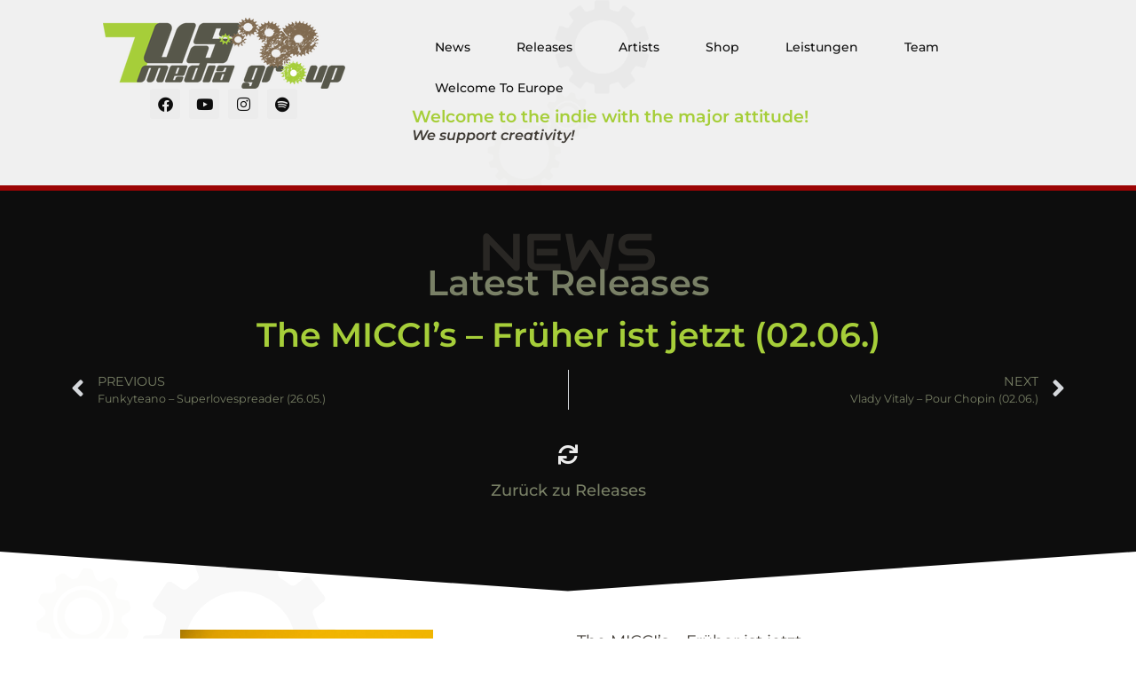

--- FILE ---
content_type: text/html; charset=UTF-8
request_url: https://sevenus.de/latest-releases/the-miccis-frueher-ist-jetzt-02-06/
body_size: 13418
content:
<!doctype html>
<html lang="de" prefix="og: https://ogp.me/ns#">
<head>
	<meta charset="UTF-8">
	<meta name="viewport" content="width=device-width, initial-scale=1">
	<link rel="profile" href="https://gmpg.org/xfn/11">
	<script id="cookieyes" type="text/javascript" src="https://cdn-cookieyes.com/client_data/c96a4cb5b8ef1d3f48424776/script.js"></script>
<!-- Open Graph Meta Tags generated by Blog2Social 873 - https://www.blog2social.com -->
<meta property="og:title" content="The MICCI&#039;s - Früher ist jetzt (02.06.)"/>
<meta property="og:description" content="The MICCI&#039;s - Früher ist jetzt02.06.23https://bfan.link/fruher-ist-jetzt-1"/>
<meta property="og:url" content="/latest-releases/the-miccis-frueher-ist-jetzt-02-06/"/>
<meta property="og:image" content="https://sevenus.de/wp-content/uploads/2023/06/Cover-The-Micci´s-Frueher-ist-jetzt_klein.jpg"/>
<meta property="og:image:width" content="1500" />
<meta property="og:image:height" content="1500" />
<meta property="og:image:type" content="image/jpeg" />
<meta property="og:type" content="article"/>
<meta property="og:article:published_time" content="2023-06-02 12:36:19"/>
<meta property="og:article:modified_time" content="2023-06-02 12:36:20"/>
<!-- Open Graph Meta Tags generated by Blog2Social 873 - https://www.blog2social.com -->

<!-- Twitter Card generated by Blog2Social 873 - https://www.blog2social.com -->
<meta name="twitter:card" content="summary">
<meta name="twitter:title" content="The MICCI&#039;s - Früher ist jetzt (02.06.)"/>
<meta name="twitter:description" content="The MICCI&#039;s - Früher ist jetzt02.06.23https://bfan.link/fruher-ist-jetzt-1"/>
<meta name="twitter:image" content="https://sevenus.de/wp-content/uploads/2023/06/Cover-The-Micci´s-Frueher-ist-jetzt_klein.jpg"/>
<!-- Twitter Card generated by Blog2Social 873 - https://www.blog2social.com -->
<meta name="author" content="7Us Team"/>

<!-- Suchmaschinen-Optimierung durch Rank Math PRO - https://rankmath.com/ -->
<title>The MICCI&#039;s - Früher ist jetzt (02.06.) - 7Us Media Group</title>
<meta name="description" content="The MICCI&#039;s - Früher ist jetzt02.06.23https://bfan.link/fruher-ist-jetzt-1"/>
<meta name="robots" content="follow, index, max-snippet:-1, max-video-preview:-1, max-image-preview:large"/>
<link rel="canonical" href="https://sevenus.de/latest-releases/the-miccis-frueher-ist-jetzt-02-06/" />
<meta property="og:locale" content="de_DE" />
<meta property="og:type" content="article" />
<meta property="og:title" content="The MICCI&#039;s - Früher ist jetzt (02.06.) - 7Us Media Group" />
<meta property="og:description" content="The MICCI&#039;s - Früher ist jetzt02.06.23https://bfan.link/fruher-ist-jetzt-1" />
<meta property="og:url" content="https://sevenus.de/latest-releases/the-miccis-frueher-ist-jetzt-02-06/" />
<meta property="og:site_name" content="7Us Media Group" />
<meta property="article:publisher" content="https://www.facebook.com/7usmediagroup" />
<meta property="article:section" content="Latest Releases" />
<meta property="og:updated_time" content="2023-06-02T12:36:20+02:00" />
<meta property="og:image" content="https://sevenus.de/wp-content/uploads/2023/06/Cover-The-Micci´s-Frueher-ist-jetzt_klein.jpg" />
<meta property="og:image:secure_url" content="https://sevenus.de/wp-content/uploads/2023/06/Cover-The-Micci´s-Frueher-ist-jetzt_klein.jpg" />
<meta property="og:image:width" content="1500" />
<meta property="og:image:height" content="1500" />
<meta property="og:image:alt" content="The MICCI&#8217;s &#8211; Früher ist jetzt (02.06.)" />
<meta property="og:image:type" content="image/jpeg" />
<meta property="article:published_time" content="2023-06-02T12:36:19+02:00" />
<meta property="article:modified_time" content="2023-06-02T12:36:20+02:00" />
<meta name="twitter:card" content="summary_large_image" />
<meta name="twitter:title" content="The MICCI&#039;s - Früher ist jetzt (02.06.) - 7Us Media Group" />
<meta name="twitter:description" content="The MICCI&#039;s - Früher ist jetzt02.06.23https://bfan.link/fruher-ist-jetzt-1" />
<meta name="twitter:image" content="https://sevenus.de/wp-content/uploads/2023/06/Cover-The-Micci´s-Frueher-ist-jetzt_klein.jpg" />
<meta name="twitter:label1" content="Verfasst von" />
<meta name="twitter:data1" content="7Us Team" />
<meta name="twitter:label2" content="Lesedauer" />
<meta name="twitter:data2" content="Weniger als eine Minute" />
<script type="application/ld+json" class="rank-math-schema">{"@context":"https://schema.org","@graph":[{"@type":"Place","@id":"https://sevenus.de/#place","address":{"@type":"PostalAddress","streetAddress":"Alfred-K\u00e4rcher-Stra\u00dfe 10","addressLocality":"Winnenden","postalCode":"71364","addressCountry":"Deutschland"}},{"@type":["MusicGroup","Organization"],"@id":"https://sevenus.de/#organization","name":"7Us Media Group","url":"https://sevenus.de","sameAs":["https://www.facebook.com/7usmediagroup"],"address":{"@type":"PostalAddress","streetAddress":"Alfred-K\u00e4rcher-Stra\u00dfe 10","addressLocality":"Winnenden","postalCode":"71364","addressCountry":"Deutschland"},"logo":{"@type":"ImageObject","@id":"https://sevenus.de/#logo","url":"https://sevenus.de/wp-content/uploads/2021/03/7us_logo.png","contentUrl":"https://sevenus.de/wp-content/uploads/2021/03/7us_logo.png","caption":"7Us Media Group","inLanguage":"de","width":"273","height":"80"},"contactPoint":[{"@type":"ContactPoint","telephone":"+49 71 95 \u2013 9 078 078","contactType":"customer support"}],"location":{"@id":"https://sevenus.de/#place"}},{"@type":"WebSite","@id":"https://sevenus.de/#website","url":"https://sevenus.de","name":"7Us Media Group","publisher":{"@id":"https://sevenus.de/#organization"},"inLanguage":"de"},{"@type":"ImageObject","@id":"https://sevenus.de/wp-content/uploads/2023/06/Cover-The-Micci\u00b4s-Frueher-ist-jetzt_klein.jpg","url":"https://sevenus.de/wp-content/uploads/2023/06/Cover-The-Micci\u00b4s-Frueher-ist-jetzt_klein.jpg","width":"1500","height":"1500","inLanguage":"de"},{"@type":"WebPage","@id":"https://sevenus.de/latest-releases/the-miccis-frueher-ist-jetzt-02-06/#webpage","url":"https://sevenus.de/latest-releases/the-miccis-frueher-ist-jetzt-02-06/","name":"The MICCI&#039;s - Fr\u00fcher ist jetzt (02.06.) - 7Us Media Group","datePublished":"2023-06-02T12:36:19+02:00","dateModified":"2023-06-02T12:36:20+02:00","isPartOf":{"@id":"https://sevenus.de/#website"},"primaryImageOfPage":{"@id":"https://sevenus.de/wp-content/uploads/2023/06/Cover-The-Micci\u00b4s-Frueher-ist-jetzt_klein.jpg"},"inLanguage":"de"},{"@type":"Person","@id":"https://sevenus.de/author/https-sevenus-de/","name":"7Us Team","description":"7us media group: Promotion - Vertrieb - Label - alles was Du im Musik-Business brauchst, alles aus einer Hand.","url":"https://sevenus.de/author/https-sevenus-de/","image":{"@type":"ImageObject","@id":"https://secure.gravatar.com/avatar/2b07fc2df13a49944fde5eadc1e8b01b4aa6272ed18dc67509e7c0cfd8904f35?s=96&amp;d=mm&amp;r=g","url":"https://secure.gravatar.com/avatar/2b07fc2df13a49944fde5eadc1e8b01b4aa6272ed18dc67509e7c0cfd8904f35?s=96&amp;d=mm&amp;r=g","caption":"7Us Team","inLanguage":"de"},"worksFor":{"@id":"https://sevenus.de/#organization"}},{"@type":"NewsArticle","headline":"The MICCI&#039;s - Fr\u00fcher ist jetzt (02.06.) - 7Us Media Group","datePublished":"2023-06-02T12:36:19+02:00","dateModified":"2023-06-02T12:36:20+02:00","articleSection":"Herz7 Releases, Latest Releases","author":{"@id":"https://sevenus.de/author/https-sevenus-de/","name":"7Us Team"},"publisher":{"@id":"https://sevenus.de/#organization"},"description":"The MICCI&#039;s - Fr\u00fcher ist jetzt02.06.23https://bfan.link/fruher-ist-jetzt-1","name":"The MICCI&#039;s - Fr\u00fcher ist jetzt (02.06.) - 7Us Media Group","@id":"https://sevenus.de/latest-releases/the-miccis-frueher-ist-jetzt-02-06/#richSnippet","isPartOf":{"@id":"https://sevenus.de/latest-releases/the-miccis-frueher-ist-jetzt-02-06/#webpage"},"image":{"@id":"https://sevenus.de/wp-content/uploads/2023/06/Cover-The-Micci\u00b4s-Frueher-ist-jetzt_klein.jpg"},"inLanguage":"de","mainEntityOfPage":{"@id":"https://sevenus.de/latest-releases/the-miccis-frueher-ist-jetzt-02-06/#webpage"}}]}</script>
<!-- /Rank Math WordPress SEO Plugin -->

<link rel="alternate" type="application/rss+xml" title="7Us Media Group &raquo; Feed" href="https://sevenus.de/feed/" />
<link rel="alternate" type="application/rss+xml" title="7Us Media Group &raquo; Kommentar-Feed" href="https://sevenus.de/comments/feed/" />
<link rel="alternate" type="application/rss+xml" title="7Us Media Group &raquo; The MICCI&#8217;s &#8211; Früher ist jetzt (02.06.)-Kommentar-Feed" href="https://sevenus.de/latest-releases/the-miccis-frueher-ist-jetzt-02-06/feed/" />
<link rel="alternate" title="oEmbed (JSON)" type="application/json+oembed" href="https://sevenus.de/wp-json/oembed/1.0/embed?url=https%3A%2F%2Fsevenus.de%2Flatest-releases%2Fthe-miccis-frueher-ist-jetzt-02-06%2F" />
<link rel="alternate" title="oEmbed (XML)" type="text/xml+oembed" href="https://sevenus.de/wp-json/oembed/1.0/embed?url=https%3A%2F%2Fsevenus.de%2Flatest-releases%2Fthe-miccis-frueher-ist-jetzt-02-06%2F&#038;format=xml" />
<style id='wp-img-auto-sizes-contain-inline-css'>
img:is([sizes=auto i],[sizes^="auto," i]){contain-intrinsic-size:3000px 1500px}
/*# sourceURL=wp-img-auto-sizes-contain-inline-css */
</style>
<link rel='stylesheet' id='bdt-uikit-css' href='https://sevenus.de/wp-content/plugins/bdthemes-element-pack/assets/css/bdt-uikit.css?ver=3.15.1' media='all' />
<link rel='stylesheet' id='ep-helper-css' href='https://sevenus.de/wp-content/plugins/bdthemes-element-pack/assets/css/ep-helper.css?ver=6.14.1' media='all' />
<link rel='stylesheet' id='premium-addons-css' href='https://sevenus.de/wp-content/plugins/premium-addons-for-elementor/assets/frontend/min-css/premium-addons.min.css?ver=4.11.64' media='all' />
<style id='wp-emoji-styles-inline-css'>

	img.wp-smiley, img.emoji {
		display: inline !important;
		border: none !important;
		box-shadow: none !important;
		height: 1em !important;
		width: 1em !important;
		margin: 0 0.07em !important;
		vertical-align: -0.1em !important;
		background: none !important;
		padding: 0 !important;
	}
/*# sourceURL=wp-emoji-styles-inline-css */
</style>
<link rel='stylesheet' id='wp-block-library-css' href='https://sevenus.de/wp-includes/css/dist/block-library/style.min.css?ver=6.9' media='all' />
<style id='wp-block-paragraph-inline-css'>
.is-small-text{font-size:.875em}.is-regular-text{font-size:1em}.is-large-text{font-size:2.25em}.is-larger-text{font-size:3em}.has-drop-cap:not(:focus):first-letter{float:left;font-size:8.4em;font-style:normal;font-weight:100;line-height:.68;margin:.05em .1em 0 0;text-transform:uppercase}body.rtl .has-drop-cap:not(:focus):first-letter{float:none;margin-left:.1em}p.has-drop-cap.has-background{overflow:hidden}:root :where(p.has-background){padding:1.25em 2.375em}:where(p.has-text-color:not(.has-link-color)) a{color:inherit}p.has-text-align-left[style*="writing-mode:vertical-lr"],p.has-text-align-right[style*="writing-mode:vertical-rl"]{rotate:180deg}
/*# sourceURL=https://sevenus.de/wp-includes/blocks/paragraph/style.min.css */
</style>
<style id='global-styles-inline-css'>
:root{--wp--preset--aspect-ratio--square: 1;--wp--preset--aspect-ratio--4-3: 4/3;--wp--preset--aspect-ratio--3-4: 3/4;--wp--preset--aspect-ratio--3-2: 3/2;--wp--preset--aspect-ratio--2-3: 2/3;--wp--preset--aspect-ratio--16-9: 16/9;--wp--preset--aspect-ratio--9-16: 9/16;--wp--preset--color--black: #000000;--wp--preset--color--cyan-bluish-gray: #abb8c3;--wp--preset--color--white: #ffffff;--wp--preset--color--pale-pink: #f78da7;--wp--preset--color--vivid-red: #cf2e2e;--wp--preset--color--luminous-vivid-orange: #ff6900;--wp--preset--color--luminous-vivid-amber: #fcb900;--wp--preset--color--light-green-cyan: #7bdcb5;--wp--preset--color--vivid-green-cyan: #00d084;--wp--preset--color--pale-cyan-blue: #8ed1fc;--wp--preset--color--vivid-cyan-blue: #0693e3;--wp--preset--color--vivid-purple: #9b51e0;--wp--preset--gradient--vivid-cyan-blue-to-vivid-purple: linear-gradient(135deg,rgb(6,147,227) 0%,rgb(155,81,224) 100%);--wp--preset--gradient--light-green-cyan-to-vivid-green-cyan: linear-gradient(135deg,rgb(122,220,180) 0%,rgb(0,208,130) 100%);--wp--preset--gradient--luminous-vivid-amber-to-luminous-vivid-orange: linear-gradient(135deg,rgb(252,185,0) 0%,rgb(255,105,0) 100%);--wp--preset--gradient--luminous-vivid-orange-to-vivid-red: linear-gradient(135deg,rgb(255,105,0) 0%,rgb(207,46,46) 100%);--wp--preset--gradient--very-light-gray-to-cyan-bluish-gray: linear-gradient(135deg,rgb(238,238,238) 0%,rgb(169,184,195) 100%);--wp--preset--gradient--cool-to-warm-spectrum: linear-gradient(135deg,rgb(74,234,220) 0%,rgb(151,120,209) 20%,rgb(207,42,186) 40%,rgb(238,44,130) 60%,rgb(251,105,98) 80%,rgb(254,248,76) 100%);--wp--preset--gradient--blush-light-purple: linear-gradient(135deg,rgb(255,206,236) 0%,rgb(152,150,240) 100%);--wp--preset--gradient--blush-bordeaux: linear-gradient(135deg,rgb(254,205,165) 0%,rgb(254,45,45) 50%,rgb(107,0,62) 100%);--wp--preset--gradient--luminous-dusk: linear-gradient(135deg,rgb(255,203,112) 0%,rgb(199,81,192) 50%,rgb(65,88,208) 100%);--wp--preset--gradient--pale-ocean: linear-gradient(135deg,rgb(255,245,203) 0%,rgb(182,227,212) 50%,rgb(51,167,181) 100%);--wp--preset--gradient--electric-grass: linear-gradient(135deg,rgb(202,248,128) 0%,rgb(113,206,126) 100%);--wp--preset--gradient--midnight: linear-gradient(135deg,rgb(2,3,129) 0%,rgb(40,116,252) 100%);--wp--preset--font-size--small: 13px;--wp--preset--font-size--medium: 20px;--wp--preset--font-size--large: 36px;--wp--preset--font-size--x-large: 42px;--wp--preset--spacing--20: 0.44rem;--wp--preset--spacing--30: 0.67rem;--wp--preset--spacing--40: 1rem;--wp--preset--spacing--50: 1.5rem;--wp--preset--spacing--60: 2.25rem;--wp--preset--spacing--70: 3.38rem;--wp--preset--spacing--80: 5.06rem;--wp--preset--shadow--natural: 6px 6px 9px rgba(0, 0, 0, 0.2);--wp--preset--shadow--deep: 12px 12px 50px rgba(0, 0, 0, 0.4);--wp--preset--shadow--sharp: 6px 6px 0px rgba(0, 0, 0, 0.2);--wp--preset--shadow--outlined: 6px 6px 0px -3px rgb(255, 255, 255), 6px 6px rgb(0, 0, 0);--wp--preset--shadow--crisp: 6px 6px 0px rgb(0, 0, 0);}:root { --wp--style--global--content-size: 800px;--wp--style--global--wide-size: 1200px; }:where(body) { margin: 0; }.wp-site-blocks > .alignleft { float: left; margin-right: 2em; }.wp-site-blocks > .alignright { float: right; margin-left: 2em; }.wp-site-blocks > .aligncenter { justify-content: center; margin-left: auto; margin-right: auto; }:where(.wp-site-blocks) > * { margin-block-start: 24px; margin-block-end: 0; }:where(.wp-site-blocks) > :first-child { margin-block-start: 0; }:where(.wp-site-blocks) > :last-child { margin-block-end: 0; }:root { --wp--style--block-gap: 24px; }:root :where(.is-layout-flow) > :first-child{margin-block-start: 0;}:root :where(.is-layout-flow) > :last-child{margin-block-end: 0;}:root :where(.is-layout-flow) > *{margin-block-start: 24px;margin-block-end: 0;}:root :where(.is-layout-constrained) > :first-child{margin-block-start: 0;}:root :where(.is-layout-constrained) > :last-child{margin-block-end: 0;}:root :where(.is-layout-constrained) > *{margin-block-start: 24px;margin-block-end: 0;}:root :where(.is-layout-flex){gap: 24px;}:root :where(.is-layout-grid){gap: 24px;}.is-layout-flow > .alignleft{float: left;margin-inline-start: 0;margin-inline-end: 2em;}.is-layout-flow > .alignright{float: right;margin-inline-start: 2em;margin-inline-end: 0;}.is-layout-flow > .aligncenter{margin-left: auto !important;margin-right: auto !important;}.is-layout-constrained > .alignleft{float: left;margin-inline-start: 0;margin-inline-end: 2em;}.is-layout-constrained > .alignright{float: right;margin-inline-start: 2em;margin-inline-end: 0;}.is-layout-constrained > .aligncenter{margin-left: auto !important;margin-right: auto !important;}.is-layout-constrained > :where(:not(.alignleft):not(.alignright):not(.alignfull)){max-width: var(--wp--style--global--content-size);margin-left: auto !important;margin-right: auto !important;}.is-layout-constrained > .alignwide{max-width: var(--wp--style--global--wide-size);}body .is-layout-flex{display: flex;}.is-layout-flex{flex-wrap: wrap;align-items: center;}.is-layout-flex > :is(*, div){margin: 0;}body .is-layout-grid{display: grid;}.is-layout-grid > :is(*, div){margin: 0;}body{padding-top: 0px;padding-right: 0px;padding-bottom: 0px;padding-left: 0px;}a:where(:not(.wp-element-button)){text-decoration: underline;}:root :where(.wp-element-button, .wp-block-button__link){background-color: #32373c;border-width: 0;color: #fff;font-family: inherit;font-size: inherit;font-style: inherit;font-weight: inherit;letter-spacing: inherit;line-height: inherit;padding-top: calc(0.667em + 2px);padding-right: calc(1.333em + 2px);padding-bottom: calc(0.667em + 2px);padding-left: calc(1.333em + 2px);text-decoration: none;text-transform: inherit;}.has-black-color{color: var(--wp--preset--color--black) !important;}.has-cyan-bluish-gray-color{color: var(--wp--preset--color--cyan-bluish-gray) !important;}.has-white-color{color: var(--wp--preset--color--white) !important;}.has-pale-pink-color{color: var(--wp--preset--color--pale-pink) !important;}.has-vivid-red-color{color: var(--wp--preset--color--vivid-red) !important;}.has-luminous-vivid-orange-color{color: var(--wp--preset--color--luminous-vivid-orange) !important;}.has-luminous-vivid-amber-color{color: var(--wp--preset--color--luminous-vivid-amber) !important;}.has-light-green-cyan-color{color: var(--wp--preset--color--light-green-cyan) !important;}.has-vivid-green-cyan-color{color: var(--wp--preset--color--vivid-green-cyan) !important;}.has-pale-cyan-blue-color{color: var(--wp--preset--color--pale-cyan-blue) !important;}.has-vivid-cyan-blue-color{color: var(--wp--preset--color--vivid-cyan-blue) !important;}.has-vivid-purple-color{color: var(--wp--preset--color--vivid-purple) !important;}.has-black-background-color{background-color: var(--wp--preset--color--black) !important;}.has-cyan-bluish-gray-background-color{background-color: var(--wp--preset--color--cyan-bluish-gray) !important;}.has-white-background-color{background-color: var(--wp--preset--color--white) !important;}.has-pale-pink-background-color{background-color: var(--wp--preset--color--pale-pink) !important;}.has-vivid-red-background-color{background-color: var(--wp--preset--color--vivid-red) !important;}.has-luminous-vivid-orange-background-color{background-color: var(--wp--preset--color--luminous-vivid-orange) !important;}.has-luminous-vivid-amber-background-color{background-color: var(--wp--preset--color--luminous-vivid-amber) !important;}.has-light-green-cyan-background-color{background-color: var(--wp--preset--color--light-green-cyan) !important;}.has-vivid-green-cyan-background-color{background-color: var(--wp--preset--color--vivid-green-cyan) !important;}.has-pale-cyan-blue-background-color{background-color: var(--wp--preset--color--pale-cyan-blue) !important;}.has-vivid-cyan-blue-background-color{background-color: var(--wp--preset--color--vivid-cyan-blue) !important;}.has-vivid-purple-background-color{background-color: var(--wp--preset--color--vivid-purple) !important;}.has-black-border-color{border-color: var(--wp--preset--color--black) !important;}.has-cyan-bluish-gray-border-color{border-color: var(--wp--preset--color--cyan-bluish-gray) !important;}.has-white-border-color{border-color: var(--wp--preset--color--white) !important;}.has-pale-pink-border-color{border-color: var(--wp--preset--color--pale-pink) !important;}.has-vivid-red-border-color{border-color: var(--wp--preset--color--vivid-red) !important;}.has-luminous-vivid-orange-border-color{border-color: var(--wp--preset--color--luminous-vivid-orange) !important;}.has-luminous-vivid-amber-border-color{border-color: var(--wp--preset--color--luminous-vivid-amber) !important;}.has-light-green-cyan-border-color{border-color: var(--wp--preset--color--light-green-cyan) !important;}.has-vivid-green-cyan-border-color{border-color: var(--wp--preset--color--vivid-green-cyan) !important;}.has-pale-cyan-blue-border-color{border-color: var(--wp--preset--color--pale-cyan-blue) !important;}.has-vivid-cyan-blue-border-color{border-color: var(--wp--preset--color--vivid-cyan-blue) !important;}.has-vivid-purple-border-color{border-color: var(--wp--preset--color--vivid-purple) !important;}.has-vivid-cyan-blue-to-vivid-purple-gradient-background{background: var(--wp--preset--gradient--vivid-cyan-blue-to-vivid-purple) !important;}.has-light-green-cyan-to-vivid-green-cyan-gradient-background{background: var(--wp--preset--gradient--light-green-cyan-to-vivid-green-cyan) !important;}.has-luminous-vivid-amber-to-luminous-vivid-orange-gradient-background{background: var(--wp--preset--gradient--luminous-vivid-amber-to-luminous-vivid-orange) !important;}.has-luminous-vivid-orange-to-vivid-red-gradient-background{background: var(--wp--preset--gradient--luminous-vivid-orange-to-vivid-red) !important;}.has-very-light-gray-to-cyan-bluish-gray-gradient-background{background: var(--wp--preset--gradient--very-light-gray-to-cyan-bluish-gray) !important;}.has-cool-to-warm-spectrum-gradient-background{background: var(--wp--preset--gradient--cool-to-warm-spectrum) !important;}.has-blush-light-purple-gradient-background{background: var(--wp--preset--gradient--blush-light-purple) !important;}.has-blush-bordeaux-gradient-background{background: var(--wp--preset--gradient--blush-bordeaux) !important;}.has-luminous-dusk-gradient-background{background: var(--wp--preset--gradient--luminous-dusk) !important;}.has-pale-ocean-gradient-background{background: var(--wp--preset--gradient--pale-ocean) !important;}.has-electric-grass-gradient-background{background: var(--wp--preset--gradient--electric-grass) !important;}.has-midnight-gradient-background{background: var(--wp--preset--gradient--midnight) !important;}.has-small-font-size{font-size: var(--wp--preset--font-size--small) !important;}.has-medium-font-size{font-size: var(--wp--preset--font-size--medium) !important;}.has-large-font-size{font-size: var(--wp--preset--font-size--large) !important;}.has-x-large-font-size{font-size: var(--wp--preset--font-size--x-large) !important;}
/*# sourceURL=global-styles-inline-css */
</style>

<link rel='stylesheet' id='hello-elementor-css' href='https://sevenus.de/wp-content/themes/hello-elementor/style.min.css?ver=3.3.0' media='all' />
<link rel='stylesheet' id='hello-elementor-theme-style-css' href='https://sevenus.de/wp-content/themes/hello-elementor/theme.min.css?ver=3.3.0' media='all' />
<link rel='stylesheet' id='hello-elementor-header-footer-css' href='https://sevenus.de/wp-content/themes/hello-elementor/header-footer.min.css?ver=3.3.0' media='all' />
<link rel='stylesheet' id='elementor-frontend-css' href='https://sevenus.de/wp-content/plugins/elementor/assets/css/frontend.min.css?ver=3.27.1' media='all' />
<link rel='stylesheet' id='widget-image-css' href='https://sevenus.de/wp-content/plugins/elementor/assets/css/widget-image.min.css?ver=3.27.1' media='all' />
<link rel='stylesheet' id='widget-social-icons-css' href='https://sevenus.de/wp-content/plugins/elementor/assets/css/widget-social-icons.min.css?ver=3.27.1' media='all' />
<link rel='stylesheet' id='e-apple-webkit-css' href='https://sevenus.de/wp-content/plugins/elementor/assets/css/conditionals/apple-webkit.min.css?ver=3.27.1' media='all' />
<link rel='stylesheet' id='widget-nav-menu-css' href='https://sevenus.de/wp-content/plugins/elementor-pro/assets/css/widget-nav-menu.min.css?ver=3.27.0' media='all' />
<link rel='stylesheet' id='widget-heading-css' href='https://sevenus.de/wp-content/plugins/elementor/assets/css/widget-heading.min.css?ver=3.27.1' media='all' />
<link rel='stylesheet' id='widget-text-editor-css' href='https://sevenus.de/wp-content/plugins/elementor/assets/css/widget-text-editor.min.css?ver=3.27.1' media='all' />
<link rel='stylesheet' id='widget-icon-list-css' href='https://sevenus.de/wp-content/plugins/elementor/assets/css/widget-icon-list.min.css?ver=3.27.1' media='all' />
<link rel='stylesheet' id='widget-search-form-css' href='https://sevenus.de/wp-content/plugins/elementor-pro/assets/css/widget-search-form.min.css?ver=3.27.0' media='all' />
<link rel='stylesheet' id='elementor-icons-shared-0-css' href='https://sevenus.de/wp-content/plugins/elementor/assets/lib/font-awesome/css/fontawesome.min.css?ver=5.15.3' media='all' />
<link rel='stylesheet' id='elementor-icons-fa-solid-css' href='https://sevenus.de/wp-content/plugins/elementor/assets/lib/font-awesome/css/solid.min.css?ver=5.15.3' media='all' />
<link rel='stylesheet' id='widget-post-navigation-css' href='https://sevenus.de/wp-content/plugins/elementor-pro/assets/css/widget-post-navigation.min.css?ver=3.27.0' media='all' />
<link rel='stylesheet' id='e-animation-grow-rotate-css' href='https://sevenus.de/wp-content/plugins/elementor/assets/lib/animations/styles/e-animation-grow-rotate.min.css?ver=3.27.1' media='all' />
<link rel='stylesheet' id='widget-icon-box-css' href='https://sevenus.de/wp-content/plugins/elementor/assets/css/widget-icon-box.min.css?ver=3.27.1' media='all' />
<link rel='stylesheet' id='e-shapes-css' href='https://sevenus.de/wp-content/plugins/elementor/assets/css/conditionals/shapes.min.css?ver=3.27.1' media='all' />
<link rel='stylesheet' id='elementor-icons-css' href='https://sevenus.de/wp-content/plugins/elementor/assets/lib/eicons/css/elementor-icons.min.css?ver=5.35.0' media='all' />
<link rel='stylesheet' id='elementor-post-7-css' href='https://sevenus.de/wp-content/uploads/elementor/css/post-7.css?ver=1768891262' media='all' />
<link rel='stylesheet' id='elementor-post-6-css' href='https://sevenus.de/wp-content/uploads/elementor/css/post-6.css?ver=1768891262' media='all' />
<link rel='stylesheet' id='elementor-post-715-css' href='https://sevenus.de/wp-content/uploads/elementor/css/post-715.css?ver=1768891262' media='all' />
<link rel='stylesheet' id='elementor-post-8602-css' href='https://sevenus.de/wp-content/uploads/elementor/css/post-8602.css?ver=1768891627' media='all' />
<link rel='stylesheet' id='hello-elementor-child-style-css' href='https://sevenus.de/wp-content/themes/hello-theme-child-master/style.css?ver=1.0.0' media='all' />
<link rel='stylesheet' id='elementor-icons-fa-brands-css' href='https://sevenus.de/wp-content/plugins/elementor/assets/lib/font-awesome/css/brands.min.css?ver=5.15.3' media='all' />
<script src="https://sevenus.de/wp-includes/js/jquery/jquery.min.js?ver=3.7.1" id="jquery-core-js"></script>
<script src="https://sevenus.de/wp-includes/js/jquery/jquery-migrate.min.js?ver=3.4.1" id="jquery-migrate-js"></script>
<link rel="https://api.w.org/" href="https://sevenus.de/wp-json/" /><link rel="alternate" title="JSON" type="application/json" href="https://sevenus.de/wp-json/wp/v2/posts/12707" /><link rel="EditURI" type="application/rsd+xml" title="RSD" href="https://sevenus.de/xmlrpc.php?rsd" />
<meta name="generator" content="WordPress 6.9" />
<link rel='shortlink' href='https://sevenus.de/?p=12707' />
<meta name="generator" content="Elementor 3.27.1; features: additional_custom_breakpoints, e_element_cache; settings: css_print_method-external, google_font-enabled, font_display-auto">
			<style>
				.e-con.e-parent:nth-of-type(n+4):not(.e-lazyloaded):not(.e-no-lazyload),
				.e-con.e-parent:nth-of-type(n+4):not(.e-lazyloaded):not(.e-no-lazyload) * {
					background-image: none !important;
				}
				@media screen and (max-height: 1024px) {
					.e-con.e-parent:nth-of-type(n+3):not(.e-lazyloaded):not(.e-no-lazyload),
					.e-con.e-parent:nth-of-type(n+3):not(.e-lazyloaded):not(.e-no-lazyload) * {
						background-image: none !important;
					}
				}
				@media screen and (max-height: 640px) {
					.e-con.e-parent:nth-of-type(n+2):not(.e-lazyloaded):not(.e-no-lazyload),
					.e-con.e-parent:nth-of-type(n+2):not(.e-lazyloaded):not(.e-no-lazyload) * {
						background-image: none !important;
					}
				}
			</style>
			<link rel="icon" href="https://sevenus.de/wp-content/uploads/2021/04/7us-favicon-150x150.png" sizes="32x32" />
<link rel="icon" href="https://sevenus.de/wp-content/uploads/2021/04/7us-favicon-300x300.png" sizes="192x192" />
<link rel="apple-touch-icon" href="https://sevenus.de/wp-content/uploads/2021/04/7us-favicon-300x300.png" />
<meta name="msapplication-TileImage" content="https://sevenus.de/wp-content/uploads/2021/04/7us-favicon-300x300.png" />
		<style id="wp-custom-css">
			/* montserrat-300 - latin */
@font-face {
  font-family: 'Montserrat';
  font-style: normal;
  font-weight: 300;
  src: url('/wp-content/uploads/2022/10/montserrat-v25-latin-300.eot'); /* IE9 Compat Modes */
  src: local(''),
       url('/wp-content/uploads/2022/10/montserrat-v25-latin-300.eot?#iefix') format('embedded-opentype'), /* IE6-IE8 */
       url('/wp-content/uploads/2022/10/montserrat-v25-latin-300.woff2') format('woff2'), /* Super Modern Browsers */
       url('/wp-content/uploads/2022/10/montserrat-v25-latin-300.woff') format('woff'), /* Modern Browsers */
       url('/wp-content/uploads/2022/10/montserrat-v25-latin-300.ttf') format('truetype'), /* Safari, Android, iOS */
       url('/wp-content/uploads/2022/10/montserrat-v25-latin-300.svg#Montserrat') format('svg'); /* Legacy iOS */
}
/* montserrat-regular - latin */
@font-face {
  font-family: 'Montserrat';
  font-style: normal;
  font-weight: 400;
  src: url('/wp-content/uploads/2022/10/montserrat-v25-latin-regular.eot'); /* IE9 Compat Modes */
  src: local(''),
       url('/wp-content/uploads/2022/10/montserrat-v25-latin-regular.eot?#iefix') format('embedded-opentype'), /* IE6-IE8 */
       url('/wp-content/uploads/2022/10/montserrat-v25-latin-regular.woff2') format('woff2'), /* Super Modern Browsers */
       url('/wp-content/uploads/2022/10/montserrat-v25-latin-regular.woff') format('woff'), /* Modern Browsers */
       url('/wp-content/uploads/2022/10/montserrat-v25-latin-regular.ttf') format('truetype'), /* Safari, Android, iOS */
       url('/wp-content/uploads/2022/10/montserrat-v25-latin-regular.svg#Montserrat') format('svg'); /* Legacy iOS */
}
/* montserrat-500 - latin */
@font-face {
  font-family: 'Montserrat';
  font-style: normal;
  font-weight: 500;
  src: url('/wp-content/uploads/2022/10/montserrat-v25-latin-500.eot'); /* IE9 Compat Modes */
  src: local(''),
       url('/wp-content/uploads/2022/10/montserrat-v25-latin-500.eot?#iefix') format('embedded-opentype'), /* IE6-IE8 */
       url('/wp-content/uploads/2022/10/montserrat-v25-latin-500.woff2') format('woff2'), /* Super Modern Browsers */
       url('/wp-content/uploads/2022/10/montserrat-v25-latin-500.woff') format('woff'), /* Modern Browsers */
       url('/wp-content/uploads/2022/10/montserrat-v25-latin-500.ttf') format('truetype'), /* Safari, Android, iOS */
       url('/wp-content/uploads/2022/10/montserrat-v25-latin-500.svg#Montserrat') format('svg'); /* Legacy iOS */
}
/* montserrat-600 - latin */
@font-face {
  font-family: 'Montserrat';
  font-style: normal;
  font-weight: 600;
  src: url('/wp-content/uploads/2022/10/montserrat-v25-latin-600.eot'); /* IE9 Compat Modes */
  src: local(''),
       url('/wp-content/uploads/2022/10/montserrat-v25-latin-600.eot?#iefix') format('embedded-opentype'), /* IE6-IE8 */
       url('/wp-content/uploads/2022/10/montserrat-v25-latin-600.woff2') format('woff2'), /* Super Modern Browsers */
       url('/wp-content/uploads/2022/10/montserrat-v25-latin-600.woff') format('woff'), /* Modern Browsers */
       url('/wp-content/uploads/2022/10/montserrat-v25-latin-600.ttf') format('truetype'), /* Safari, Android, iOS */
       url('/wp-content/uploads/2022/10/montserrat-v25-latin-600.svg#Montserrat') format('svg'); /* Legacy iOS */
}
/* montserrat-700 - latin */
@font-face {
  font-family: 'Montserrat';
  font-style: normal;
  font-weight: 700;
  src: url('/wp-content/uploads/2022/10/montserrat-v25-latin-700.eot'); /* IE9 Compat Modes */
  src: local(''),
       url('/wp-content/uploads/2022/10/montserrat-v25-latin-700.eot?#iefix') format('embedded-opentype'), /* IE6-IE8 */
       url('/wp-content/uploads/2022/10/montserrat-v25-latin-700.woff2') format('woff2'), /* Super Modern Browsers */
       url('/wp-content/uploads/2022/10/montserrat-v25-latin-700.woff') format('woff'), /* Modern Browsers */
       url('/wp-content/uploads/2022/10/montserrat-v25-latin-700.ttf') format('truetype'), /* Safari, Android, iOS */
       url('/wp-content/uploads/2022/10/montserrat-v25-latin-700.svg#Montserrat') format('svg'); /* Legacy iOS */
}
/* montserrat-600italic - latin */
@font-face {
  font-family: 'Montserrat';
  font-style: italic;
  font-weight: 600;
  src: url('/wp-content/uploads/2022/10/montserrat-v25-latin-600italic.eot'); /* IE9 Compat Modes */
  src: local(''),
       url('/wp-content/uploads/2022/10/montserrat-v25-latin-600italic.eot?#iefix') format('embedded-opentype'), /* IE6-IE8 */
       url('/wp-content/uploads/2022/10/montserrat-v25-latin-600italic.woff2') format('woff2'), /* Super Modern Browsers */
       url('/wp-content/uploads/2022/10/montserrat-v25-latin-600italic.woff') format('woff'), /* Modern Browsers */
       url('/wp-content/uploads/2022/10/montserrat-v25-latin-600italic.ttf') format('truetype'), /* Safari, Android, iOS */
       url('/wp-content/uploads/2022/10/montserrat-v25-latin-600italic.svg#Montserrat') format('svg'); /* Legacy iOS */
}
/* audiowide-regular - latin */
@font-face {
  font-family: 'Audiowide';
  font-style: normal;
  font-weight: 400;
  src: url('/wp-content/uploads/2022/10/audiowide-v16-latin-regular.eot'); /* IE9 Compat Modes */
  src: local(''),
       url('/wp-content/uploads/2022/10/audiowide-v16-latin-regular.eot?#iefix') format('embedded-opentype'), /* IE6-IE8 */
       url('/wp-content/uploads/2022/10/audiowide-v16-latin-regular.woff2') format('woff2'), /* Super Modern Browsers */
       url('/wp-content/uploads/2022/10/audiowide-v16-latin-regular.woff') format('woff'), /* Modern Browsers */
       url('/wp-content/uploads/2022/10/audiowide-v16-latin-regular.ttf') format('truetype'), /* Safari, Android, iOS */
       url('/wp-content/uploads/2022/10/audiowide-v16-latin-regular.svg#Audiowide') format('svg'); /* Legacy iOS */
}
/* viga-regular - latin */
@font-face {
  font-family: 'Viga';
  font-style: normal;
  font-weight: 400;
  src: url('/wp-content/uploads/2022/10/viga-v14-latin-regular.eot'); /* IE9 Compat Modes */
  src: local(''),
       url('/wp-content/uploads/2022/10/viga-v14-latin-regular.eot?#iefix') format('embedded-opentype'), /* IE6-IE8 */
       url('/wp-content/uploads/2022/10/viga-v14-latin-regular.woff2') format('woff2'), /* Super Modern Browsers */
       url('/wp-content/uploads/2022/10/viga-v14-latin-regular.woff') format('woff'), /* Modern Browsers */
       url('/wp-content/uploads/2022/10/viga-v14-latin-regular.ttf') format('truetype'), /* Safari, Android, iOS */
       url('/wp-content/uploads/2022/10/viga-v14-latin-regular.svg#Viga') format('svg'); /* Legacy iOS */
}		</style>
		</head>
<body class="wp-singular post-template-default single single-post postid-12707 single-format-standard wp-custom-logo wp-embed-responsive wp-theme-hello-elementor wp-child-theme-hello-theme-child-master theme-default elementor-default elementor-kit-7 elementor-page-8602">


<a class="skip-link screen-reader-text" href="#content">Zum Inhalt wechseln</a>

		<div data-elementor-type="header" data-elementor-id="6" class="elementor elementor-6 elementor-location-header" data-elementor-post-type="elementor_library">
			<div class="elementor-element elementor-element-7e24720 elementor-hidden-tablet elementor-hidden-desktop e-flex e-con-boxed e-con e-parent" data-id="7e24720" data-element_type="container">
					<div class="e-con-inner">
		<div class="elementor-element elementor-element-19dcbd7 e-con-full e-flex e-con e-child" data-id="19dcbd7" data-element_type="container">
				<div class="elementor-element elementor-element-ae9ce39 elementor-widget elementor-widget-image" data-id="ae9ce39" data-element_type="widget" data-widget_type="image.default">
				<div class="elementor-widget-container">
																<a href="https://sevenus.de/7hard/">
							<img width="180" height="125" src="https://sevenus.de/wp-content/uploads/2021/03/7hard-mobile.png" class="attachment-large size-large wp-image-1532" alt="" />								</a>
															</div>
				</div>
				</div>
		<div class="elementor-element elementor-element-250cc92 e-con-full e-flex e-con e-child" data-id="250cc92" data-element_type="container">
				<div class="elementor-element elementor-element-ec0d38c elementor-widget elementor-widget-image" data-id="ec0d38c" data-element_type="widget" data-widget_type="image.default">
				<div class="elementor-widget-container">
																<a href="https://sevenus.de/7usmusic/">
							<img width="180" height="125" src="https://sevenus.de/wp-content/uploads/2021/03/7us-mobile.png" class="attachment-large size-large wp-image-1535" alt="" />								</a>
															</div>
				</div>
				</div>
		<div class="elementor-element elementor-element-1c0c3da e-con-full e-flex e-con e-child" data-id="1c0c3da" data-element_type="container">
				<div class="elementor-element elementor-element-6951dd3 elementor-widget elementor-widget-image" data-id="6951dd3" data-element_type="widget" data-widget_type="image.default">
				<div class="elementor-widget-container">
																<a href="https://sevenus.de/herz7/">
							<img width="180" height="125" src="https://sevenus.de/wp-content/uploads/2021/03/7herz-mobile.png" class="attachment-large size-large wp-image-1533" alt="" />								</a>
															</div>
				</div>
				</div>
		<div class="elementor-element elementor-element-653e222 e-con-full e-flex e-con e-child" data-id="653e222" data-element_type="container">
				<div class="elementor-element elementor-element-04c16a1 elementor-widget elementor-widget-image" data-id="04c16a1" data-element_type="widget" data-widget_type="image.default">
				<div class="elementor-widget-container">
																<a href="https://sevenus.de/d7/">
							<img loading="lazy" width="180" height="125" src="https://sevenus.de/wp-content/uploads/2021/03/d7-mobile.png" class="attachment-large size-large wp-image-1536" alt="" />								</a>
															</div>
				</div>
				</div>
		<div class="elementor-element elementor-element-d51a8d6 e-con-full e-flex e-con e-child" data-id="d51a8d6" data-element_type="container">
				<div class="elementor-element elementor-element-9011d08 elementor-widget elementor-widget-image" data-id="9011d08" data-element_type="widget" data-widget_type="image.default">
				<div class="elementor-widget-container">
																<a href="https://sevenus.de/7jazz/">
							<img loading="lazy" width="180" height="125" src="https://sevenus.de/wp-content/uploads/2021/03/7jazz-mobile.png" class="attachment-large size-large wp-image-1534" alt="" />								</a>
															</div>
				</div>
				</div>
					</div>
				</div>
		<div class="elementor-element elementor-element-ff5c997 e-con-full e-flex e-con e-parent" data-id="ff5c997" data-element_type="container" data-settings="{&quot;background_background&quot;:&quot;classic&quot;}">
		<div class="elementor-element elementor-element-db21489 e-con-full e-flex e-con e-child" data-id="db21489" data-element_type="container">
				<div class="elementor-element elementor-element-ca5937d elementor-widget elementor-widget-theme-site-logo elementor-widget-image" data-id="ca5937d" data-element_type="widget" data-widget_type="theme-site-logo.default">
				<div class="elementor-widget-container">
											<a href="https://sevenus.de">
			<img loading="lazy" width="273" height="80" src="https://sevenus.de/wp-content/uploads/2021/03/7us_logo.png" class="attachment-full size-full wp-image-11" alt="indie label" />				</a>
											</div>
				</div>
				<div class="elementor-element elementor-element-6faeda5 elementor-shape-rounded elementor-grid-0 e-grid-align-center elementor-widget elementor-widget-social-icons" data-id="6faeda5" data-element_type="widget" data-widget_type="social-icons.default">
				<div class="elementor-widget-container">
							<div class="elementor-social-icons-wrapper elementor-grid">
							<span class="elementor-grid-item">
					<a class="elementor-icon elementor-social-icon elementor-social-icon-facebook elementor-repeater-item-91b20df" href="https://www.facebook.com/7usmediagroup" target="_blank">
						<span class="elementor-screen-only">Facebook</span>
						<i class="fab fa-facebook"></i>					</a>
				</span>
							<span class="elementor-grid-item">
					<a class="elementor-icon elementor-social-icon elementor-social-icon-youtube elementor-repeater-item-abe5f5f" href="https://www.youtube.com/user/7usmediagroup" target="_blank">
						<span class="elementor-screen-only">Youtube</span>
						<i class="fab fa-youtube"></i>					</a>
				</span>
							<span class="elementor-grid-item">
					<a class="elementor-icon elementor-social-icon elementor-social-icon-instagram elementor-repeater-item-6215f21" href="https://www.instagram.com/7usmediagroup/" target="_blank">
						<span class="elementor-screen-only">Instagram</span>
						<i class="fab fa-instagram"></i>					</a>
				</span>
							<span class="elementor-grid-item">
					<a class="elementor-icon elementor-social-icon elementor-social-icon-spotify elementor-repeater-item-e4f16d7" href="https://open.spotify.com/user/7usmediagroup" target="_blank">
						<span class="elementor-screen-only">Spotify</span>
						<i class="fab fa-spotify"></i>					</a>
				</span>
					</div>
						</div>
				</div>
				</div>
		<div class="elementor-element elementor-element-c5e9342 e-con-full e-flex e-con e-child" data-id="c5e9342" data-element_type="container">
				<div class="elementor-element elementor-element-9e909d0 elementor-nav-menu__align-start elementor-nav-menu--dropdown-tablet elementor-nav-menu__text-align-aside elementor-nav-menu--toggle elementor-nav-menu--burger elementor-widget elementor-widget-nav-menu" data-id="9e909d0" data-element_type="widget" data-settings="{&quot;layout&quot;:&quot;horizontal&quot;,&quot;submenu_icon&quot;:{&quot;value&quot;:&quot;&lt;i class=\&quot;fas fa-caret-down\&quot;&gt;&lt;\/i&gt;&quot;,&quot;library&quot;:&quot;fa-solid&quot;},&quot;toggle&quot;:&quot;burger&quot;}" data-widget_type="nav-menu.default">
				<div class="elementor-widget-container">
								<nav aria-label="Menu" class="elementor-nav-menu--main elementor-nav-menu__container elementor-nav-menu--layout-horizontal e--pointer-underline e--animation-slide">
				<ul id="menu-1-9e909d0" class="elementor-nav-menu"><li class="menu-item menu-item-type-post_type menu-item-object-page current_page_parent menu-item-8875"><a href="https://sevenus.de/news/" class="elementor-item">News</a></li>
<li class="menu-item menu-item-type-taxonomy menu-item-object-category current-post-ancestor current-menu-parent current-post-parent menu-item-9927"><a href="https://sevenus.de/category/latest-releases/" class="elementor-item">Releases</a></li>
<li class="menu-item menu-item-type-post_type menu-item-object-page menu-item-11581"><a href="https://sevenus.de/artists/" class="elementor-item">Artists</a></li>
<li class="menu-item menu-item-type-post_type menu-item-object-page menu-item-11805"><a href="https://sevenus.de/shop/" class="elementor-item">Shop</a></li>
<li class="menu-item menu-item-type-post_type menu-item-object-page menu-item-8868"><a href="https://sevenus.de/leistungen/" class="elementor-item">Leistungen</a></li>
<li class="menu-item menu-item-type-post_type menu-item-object-page menu-item-8876"><a href="https://sevenus.de/team/" class="elementor-item">Team</a></li>
<li class="menu-item menu-item-type-post_type menu-item-object-page menu-item-10365"><a href="https://sevenus.de/welcome-to-europe-songcontest/" class="elementor-item">Welcome To Europe</a></li>
</ul>			</nav>
					<div class="elementor-menu-toggle" role="button" tabindex="0" aria-label="Menü Umschalter" aria-expanded="false">
			<i aria-hidden="true" role="presentation" class="elementor-menu-toggle__icon--open eicon-menu-bar"></i><i aria-hidden="true" role="presentation" class="elementor-menu-toggle__icon--close eicon-close"></i>		</div>
					<nav class="elementor-nav-menu--dropdown elementor-nav-menu__container" aria-hidden="true">
				<ul id="menu-2-9e909d0" class="elementor-nav-menu"><li class="menu-item menu-item-type-post_type menu-item-object-page current_page_parent menu-item-8875"><a href="https://sevenus.de/news/" class="elementor-item" tabindex="-1">News</a></li>
<li class="menu-item menu-item-type-taxonomy menu-item-object-category current-post-ancestor current-menu-parent current-post-parent menu-item-9927"><a href="https://sevenus.de/category/latest-releases/" class="elementor-item" tabindex="-1">Releases</a></li>
<li class="menu-item menu-item-type-post_type menu-item-object-page menu-item-11581"><a href="https://sevenus.de/artists/" class="elementor-item" tabindex="-1">Artists</a></li>
<li class="menu-item menu-item-type-post_type menu-item-object-page menu-item-11805"><a href="https://sevenus.de/shop/" class="elementor-item" tabindex="-1">Shop</a></li>
<li class="menu-item menu-item-type-post_type menu-item-object-page menu-item-8868"><a href="https://sevenus.de/leistungen/" class="elementor-item" tabindex="-1">Leistungen</a></li>
<li class="menu-item menu-item-type-post_type menu-item-object-page menu-item-8876"><a href="https://sevenus.de/team/" class="elementor-item" tabindex="-1">Team</a></li>
<li class="menu-item menu-item-type-post_type menu-item-object-page menu-item-10365"><a href="https://sevenus.de/welcome-to-europe-songcontest/" class="elementor-item" tabindex="-1">Welcome To Europe</a></li>
</ul>			</nav>
						</div>
				</div>
				<div class="elementor-element elementor-element-25ca08f elementor-widget elementor-widget-heading" data-id="25ca08f" data-element_type="widget" data-widget_type="heading.default">
				<div class="elementor-widget-container">
					<h2 class="elementor-heading-title elementor-size-default">Welcome to the indie with the major attitude!</h2>				</div>
				</div>
				<div class="elementor-element elementor-element-2917792 elementor-widget elementor-widget-text-editor" data-id="2917792" data-element_type="widget" data-widget_type="text-editor.default">
				<div class="elementor-widget-container">
									<p>We support creativity!</p>								</div>
				</div>
				</div>
				</div>
				</div>
				<div data-elementor-type="single-post" data-elementor-id="8602" class="elementor elementor-8602 elementor-location-single post-12707 post type-post status-publish format-standard has-post-thumbnail hentry category-latest-releases category-herz7-releases" data-elementor-post-type="elementor_library">
					<section class="elementor-section elementor-top-section elementor-element elementor-element-6f4a88ac elementor-section-boxed elementor-section-height-default elementor-section-height-default" data-id="6f4a88ac" data-element_type="section" data-settings="{&quot;background_background&quot;:&quot;classic&quot;}">
						<div class="elementor-container elementor-column-gap-default">
					<div class="elementor-column elementor-col-100 elementor-top-column elementor-element elementor-element-5c865507" data-id="5c865507" data-element_type="column">
			<div class="elementor-widget-wrap elementor-element-populated">
						<div class="elementor-element elementor-element-6c8adc86 elementor-widget elementor-widget-heading" data-id="6c8adc86" data-element_type="widget" data-widget_type="heading.default">
				<div class="elementor-widget-container">
					<h2 class="elementor-heading-title elementor-size-xxl">NEWS</h2>				</div>
				</div>
				<div class="elementor-element elementor-element-197c5c42 elementor-widget elementor-widget-heading" data-id="197c5c42" data-element_type="widget" data-widget_type="heading.default">
				<div class="elementor-widget-container">
					<h2 class="elementor-heading-title elementor-size-default">Latest Releases</h2>				</div>
				</div>
				<div class="elementor-element elementor-element-71cb2fa6 elementor-widget elementor-widget-theme-post-title elementor-page-title elementor-widget-heading" data-id="71cb2fa6" data-element_type="widget" data-widget_type="theme-post-title.default">
				<div class="elementor-widget-container">
					<h1 class="elementor-heading-title elementor-size-default">The MICCI&#8217;s &#8211; Früher ist jetzt (02.06.)</h1>				</div>
				</div>
				<div class="elementor-element elementor-element-a9eb8a7 elementor-post-navigation-borders-yes elementor-widget elementor-widget-post-navigation" data-id="a9eb8a7" data-element_type="widget" data-widget_type="post-navigation.default">
				<div class="elementor-widget-container">
							<div class="elementor-post-navigation">
			<div class="elementor-post-navigation__prev elementor-post-navigation__link">
				<a href="https://sevenus.de/latest-releases/funkyteano-superlovespreader-26-05/" rel="prev"><span class="post-navigation__arrow-wrapper post-navigation__arrow-prev"><i class="fa fa-angle-left" aria-hidden="true"></i><span class="elementor-screen-only">Zurück</span></span><span class="elementor-post-navigation__link__prev"><span class="post-navigation__prev--label">Previous</span><span class="post-navigation__prev--title">Funkyteano &#8211; Superlovespreader (26.05.)</span></span></a>			</div>
							<div class="elementor-post-navigation__separator-wrapper">
					<div class="elementor-post-navigation__separator"></div>
				</div>
						<div class="elementor-post-navigation__next elementor-post-navigation__link">
				<a href="https://sevenus.de/latest-releases/vlady-vitaly-pour-chopin-02-06/" rel="next"><span class="elementor-post-navigation__link__next"><span class="post-navigation__next--label">Next</span><span class="post-navigation__next--title">Vlady Vitaly &#8211; Pour Chopin (02.06.)</span></span><span class="post-navigation__arrow-wrapper post-navigation__arrow-next"><i class="fa fa-angle-right" aria-hidden="true"></i><span class="elementor-screen-only">Nächster</span></span></a>			</div>
		</div>
						</div>
				</div>
				<div class="elementor-element elementor-element-97e3f0d elementor-view-default elementor-position-top elementor-mobile-position-top elementor-widget elementor-widget-icon-box" data-id="97e3f0d" data-element_type="widget" data-widget_type="icon-box.default">
				<div class="elementor-widget-container">
							<div class="elementor-icon-box-wrapper">

						<div class="elementor-icon-box-icon">
				<a href="https://sevenus.de/category/latest-releases/" class="elementor-icon elementor-animation-grow-rotate" tabindex="-1" aria-label="Zurück zu Releases">
				<i aria-hidden="true" class="fas fa-sync"></i>				</a>
			</div>
			
						<div class="elementor-icon-box-content">

									<h3 class="elementor-icon-box-title">
						<a href="https://sevenus.de/category/latest-releases/" >
							Zurück zu Releases						</a>
					</h3>
				
				
			</div>
			
		</div>
						</div>
				</div>
					</div>
		</div>
					</div>
		</section>
				<section class="elementor-section elementor-top-section elementor-element elementor-element-28f839f9 elementor-section-full_width elementor-section-height-default elementor-section-height-default" data-id="28f839f9" data-element_type="section" data-settings="{&quot;background_background&quot;:&quot;classic&quot;,&quot;shape_divider_top&quot;:&quot;triangle&quot;}">
					<div class="elementor-shape elementor-shape-top" data-negative="false">
			<svg xmlns="http://www.w3.org/2000/svg" viewBox="0 0 1000 100" preserveAspectRatio="none">
	<path class="elementor-shape-fill" d="M500,98.9L0,6.1V0h1000v6.1L500,98.9z"/>
</svg>		</div>
					<div class="elementor-container elementor-column-gap-default">
					<div class="elementor-column elementor-col-50 elementor-top-column elementor-element elementor-element-43794381" data-id="43794381" data-element_type="column">
			<div class="elementor-widget-wrap elementor-element-populated">
						<div class="elementor-element elementor-element-9be8e3c elementor-widget elementor-widget-theme-post-featured-image elementor-widget-image" data-id="9be8e3c" data-element_type="widget" data-widget_type="theme-post-featured-image.default">
				<div class="elementor-widget-container">
															<img loading="lazy" width="800" height="800" src="https://sevenus.de/wp-content/uploads/2023/06/Cover-The-Micci´s-Frueher-ist-jetzt_klein-1024x1024.jpg" class="attachment-large size-large wp-image-12709" alt="" srcset="https://sevenus.de/wp-content/uploads/2023/06/Cover-The-Micci´s-Frueher-ist-jetzt_klein-1024x1024.jpg 1024w, https://sevenus.de/wp-content/uploads/2023/06/Cover-The-Micci´s-Frueher-ist-jetzt_klein-300x300.jpg 300w, https://sevenus.de/wp-content/uploads/2023/06/Cover-The-Micci´s-Frueher-ist-jetzt_klein-150x150.jpg 150w, https://sevenus.de/wp-content/uploads/2023/06/Cover-The-Micci´s-Frueher-ist-jetzt_klein-768x768.jpg 768w, https://sevenus.de/wp-content/uploads/2023/06/Cover-The-Micci´s-Frueher-ist-jetzt_klein.jpg 1500w" sizes="(max-width: 800px) 100vw, 800px" />															</div>
				</div>
					</div>
		</div>
				<div class="elementor-column elementor-col-50 elementor-top-column elementor-element elementor-element-25844ba" data-id="25844ba" data-element_type="column">
			<div class="elementor-widget-wrap elementor-element-populated">
						<div class="elementor-element elementor-element-5ab1c3c elementor-widget elementor-widget-theme-post-content" data-id="5ab1c3c" data-element_type="widget" data-widget_type="theme-post-content.default">
				<div class="elementor-widget-container">
					
<p>The MICCI&#8217;s &#8211; Früher ist jetzt<br>02.06.23<br><a href="https://bfan.link/fruher-ist-jetzt-1" target="_blank" rel="noreferrer noopener">https://bfan.link/fruher-ist-jetzt-1</a></p>
				</div>
				</div>
					</div>
		</div>
					</div>
		</section>
				</div>
				<div data-elementor-type="footer" data-elementor-id="715" class="elementor elementor-715 elementor-location-footer" data-elementor-post-type="elementor_library">
			<footer class="elementor-element elementor-element-9d6d9e2 e-flex e-con-boxed e-con e-parent" data-id="9d6d9e2" data-element_type="container" data-settings="{&quot;background_background&quot;:&quot;classic&quot;}">
					<div class="e-con-inner">
		<div class="elementor-element elementor-element-ab153e0 e-con-full e-flex e-con e-child" data-id="ab153e0" data-element_type="container">
		<div class="elementor-element elementor-element-ad9aad3 e-con-full e-flex e-con e-child" data-id="ad9aad3" data-element_type="container">
		<div class="elementor-element elementor-element-45d91e8 e-con-full e-flex e-con e-child" data-id="45d91e8" data-element_type="container">
				<div class="elementor-element elementor-element-91739cf elementor-widget elementor-widget-heading" data-id="91739cf" data-element_type="widget" data-widget_type="heading.default">
				<div class="elementor-widget-container">
					<h4 class="elementor-heading-title elementor-size-default">Kontakt</h4>				</div>
				</div>
				<div class="elementor-element elementor-element-75ca0f4 elementor-align-left elementor-icon-list--layout-traditional elementor-list-item-link-full_width elementor-widget elementor-widget-icon-list" data-id="75ca0f4" data-element_type="widget" data-widget_type="icon-list.default">
				<div class="elementor-widget-container">
							<ul class="elementor-icon-list-items">
							<li class="elementor-icon-list-item">
											<span class="elementor-icon-list-icon">
							<i aria-hidden="true" class="fas fa-phone-alt"></i>						</span>
										<span class="elementor-icon-list-text">0 71 95 – 9 078 078</span>
									</li>
								<li class="elementor-icon-list-item">
											<span class="elementor-icon-list-icon">
							<i aria-hidden="true" class="fas fa-envelope"></i>						</span>
										<span class="elementor-icon-list-text">info (at) sevenus.de</span>
									</li>
								<li class="elementor-icon-list-item">
											<a href="/impressum">

												<span class="elementor-icon-list-icon">
							<i aria-hidden="true" class="fas fa-user"></i>						</span>
										<span class="elementor-icon-list-text">Impressum</span>
											</a>
									</li>
								<li class="elementor-icon-list-item">
											<a href="/datenschutzerklaerung" target="_blank">

												<span class="elementor-icon-list-icon">
							<i aria-hidden="true" class="fas fa-lock"></i>						</span>
										<span class="elementor-icon-list-text">Datenschutz</span>
											</a>
									</li>
						</ul>
						</div>
				</div>
				</div>
		<div class="elementor-element elementor-element-d9333ac e-con-full e-flex e-con e-child" data-id="d9333ac" data-element_type="container">
				<div class="elementor-element elementor-element-d30133b elementor-widget elementor-widget-heading" data-id="d30133b" data-element_type="widget" data-widget_type="heading.default">
				<div class="elementor-widget-container">
					<h4 class="elementor-heading-title elementor-size-default">7UsMedia Group</h4>				</div>
				</div>
				<div class="elementor-element elementor-element-9be0ab2 elementor-align-left elementor-icon-list--layout-traditional elementor-list-item-link-full_width elementor-widget elementor-widget-icon-list" data-id="9be0ab2" data-element_type="widget" data-widget_type="icon-list.default">
				<div class="elementor-widget-container">
							<ul class="elementor-icon-list-items">
							<li class="elementor-icon-list-item">
											<a href="/leistungen">

											<span class="elementor-icon-list-text">Leistungen</span>
											</a>
									</li>
								<li class="elementor-icon-list-item">
											<a href="/artists">

											<span class="elementor-icon-list-text">Artists</span>
											</a>
									</li>
								<li class="elementor-icon-list-item">
											<a href="/news">

												<span class="elementor-icon-list-icon">
							<i aria-hidden="true" class="fas fa-check"></i>						</span>
										<span class="elementor-icon-list-text">News</span>
											</a>
									</li>
								<li class="elementor-icon-list-item">
											<a href="/team">

											<span class="elementor-icon-list-text">Team</span>
											</a>
									</li>
						</ul>
						</div>
				</div>
				</div>
		<div class="elementor-element elementor-element-cd8133f e-con-full e-flex e-con e-child" data-id="cd8133f" data-element_type="container">
				<div class="elementor-element elementor-element-91bd345 elementor-widget elementor-widget-heading" data-id="91bd345" data-element_type="widget" data-widget_type="heading.default">
				<div class="elementor-widget-container">
					<h4 class="elementor-heading-title elementor-size-default">Labels</h4>				</div>
				</div>
				<div class="elementor-element elementor-element-8f04d9a elementor-align-left elementor-icon-list--layout-traditional elementor-list-item-link-full_width elementor-widget elementor-widget-icon-list" data-id="8f04d9a" data-element_type="widget" data-widget_type="icon-list.default">
				<div class="elementor-widget-container">
							<ul class="elementor-icon-list-items">
							<li class="elementor-icon-list-item">
											<a href="https://sevenus.de/7hard/">

											<span class="elementor-icon-list-text">7Hard</span>
											</a>
									</li>
								<li class="elementor-icon-list-item">
											<a href="https://sevenus.de/7usmusic/">

											<span class="elementor-icon-list-text">7UsMusic</span>
											</a>
									</li>
								<li class="elementor-icon-list-item">
											<a href="https://sevenus.de/herz7/">

											<span class="elementor-icon-list-text">Herz 7</span>
											</a>
									</li>
								<li class="elementor-icon-list-item">
											<a href="https://sevenus.de/d7/">

												<span class="elementor-icon-list-icon">
							<i aria-hidden="true" class="fas fa-check"></i>						</span>
										<span class="elementor-icon-list-text">D7</span>
											</a>
									</li>
								<li class="elementor-icon-list-item">
											<a href="https://sevenus.de/7jazz/">

											<span class="elementor-icon-list-text">7Jazz</span>
											</a>
									</li>
						</ul>
						</div>
				</div>
				</div>
		<div class="elementor-element elementor-element-a3ccfbf e-con-full e-flex e-con e-child" data-id="a3ccfbf" data-element_type="container">
				<div class="elementor-element elementor-element-951becb elementor-widget elementor-widget-heading" data-id="951becb" data-element_type="widget" data-widget_type="heading.default">
				<div class="elementor-widget-container">
					<h4 class="elementor-heading-title elementor-size-default">Follow Us</h4>				</div>
				</div>
				<div class="elementor-element elementor-element-44e04ae elementor-align-left elementor-icon-list--layout-traditional elementor-list-item-link-full_width elementor-widget elementor-widget-icon-list" data-id="44e04ae" data-element_type="widget" data-widget_type="icon-list.default">
				<div class="elementor-widget-container">
							<ul class="elementor-icon-list-items">
							<li class="elementor-icon-list-item">
											<a href="https://www.facebook.com/7usmediagroup">

												<span class="elementor-icon-list-icon">
							<i aria-hidden="true" class="fab fa-facebook"></i>						</span>
										<span class="elementor-icon-list-text">Facebook</span>
											</a>
									</li>
								<li class="elementor-icon-list-item">
											<a href="https://www.youtube.com/channel/UCg_RtIzUUErAsKhyxi7oR1w">

												<span class="elementor-icon-list-icon">
							<i aria-hidden="true" class="fab fa-youtube"></i>						</span>
										<span class="elementor-icon-list-text">YouTube</span>
											</a>
									</li>
								<li class="elementor-icon-list-item">
											<a href="https://www.instagram.com/7usmediagroup/">

												<span class="elementor-icon-list-icon">
							<i aria-hidden="true" class="fab fa-instagram"></i>						</span>
										<span class="elementor-icon-list-text">Instagram</span>
											</a>
									</li>
						</ul>
						</div>
				</div>
				</div>
		<div class="elementor-element elementor-element-e43339d e-con-full e-flex e-con e-child" data-id="e43339d" data-element_type="container">
				<div class="elementor-element elementor-element-1ffd817 elementor-search-form--skin-classic elementor-search-form--button-type-icon elementor-search-form--icon-search elementor-widget elementor-widget-search-form" data-id="1ffd817" data-element_type="widget" data-settings="{&quot;skin&quot;:&quot;classic&quot;}" data-widget_type="search-form.default">
				<div class="elementor-widget-container">
							<search role="search">
			<form class="elementor-search-form" action="https://sevenus.de" method="get">
												<div class="elementor-search-form__container">
					<label class="elementor-screen-only" for="elementor-search-form-1ffd817">Suche</label>

					
					<input id="elementor-search-form-1ffd817" placeholder="Search..." class="elementor-search-form__input" type="search" name="s" value="">
					
											<button class="elementor-search-form__submit" type="submit" aria-label="Suche">
															<i aria-hidden="true" class="fas fa-search"></i>													</button>
					
									</div>
			</form>
		</search>
						</div>
				</div>
				</div>
				</div>
				</div>
					</div>
				</footer>
		<div class="elementor-element elementor-element-2f8863c e-flex e-con-boxed e-con e-parent" data-id="2f8863c" data-element_type="container" data-settings="{&quot;background_background&quot;:&quot;classic&quot;}">
					<div class="e-con-inner">
		<div class="elementor-element elementor-element-ea9f102 e-con-full e-flex e-con e-child" data-id="ea9f102" data-element_type="container">
				<div class="elementor-element elementor-element-bb762cf elementor-widget elementor-widget-theme-site-logo elementor-widget-image" data-id="bb762cf" data-element_type="widget" data-widget_type="theme-site-logo.default">
				<div class="elementor-widget-container">
											<a href="https://sevenus.de">
			<img loading="lazy" width="273" height="80" src="https://sevenus.de/wp-content/uploads/2021/03/7us_logo.png" class="attachment-full size-full wp-image-11" alt="indie label" />				</a>
											</div>
				</div>
				</div>
		<div class="elementor-element elementor-element-e5cb9d6 e-con-full e-flex e-con e-child" data-id="e5cb9d6" data-element_type="container">
				<div class="elementor-element elementor-element-f051a55 elementor-widget elementor-widget-heading" data-id="f051a55" data-element_type="widget" data-widget_type="heading.default">
				<div class="elementor-widget-container">
					<p class="elementor-heading-title elementor-size-default">Copyright 2021 © All rights Reserved. Design by D.A.M </p>				</div>
				</div>
				</div>
					</div>
				</div>
				</div>
		
<script type="speculationrules">
{"prefetch":[{"source":"document","where":{"and":[{"href_matches":"/*"},{"not":{"href_matches":["/wp-*.php","/wp-admin/*","/wp-content/uploads/*","/wp-content/*","/wp-content/plugins/*","/wp-content/themes/hello-theme-child-master/*","/wp-content/themes/hello-elementor/*","/*\\?(.+)"]}},{"not":{"selector_matches":"a[rel~=\"nofollow\"]"}},{"not":{"selector_matches":".no-prefetch, .no-prefetch a"}}]},"eagerness":"conservative"}]}
</script>
			<script>
				const lazyloadRunObserver = () => {
					const lazyloadBackgrounds = document.querySelectorAll( `.e-con.e-parent:not(.e-lazyloaded)` );
					const lazyloadBackgroundObserver = new IntersectionObserver( ( entries ) => {
						entries.forEach( ( entry ) => {
							if ( entry.isIntersecting ) {
								let lazyloadBackground = entry.target;
								if( lazyloadBackground ) {
									lazyloadBackground.classList.add( 'e-lazyloaded' );
								}
								lazyloadBackgroundObserver.unobserve( entry.target );
							}
						});
					}, { rootMargin: '200px 0px 200px 0px' } );
					lazyloadBackgrounds.forEach( ( lazyloadBackground ) => {
						lazyloadBackgroundObserver.observe( lazyloadBackground );
					} );
				};
				const events = [
					'DOMContentLoaded',
					'elementor/lazyload/observe',
				];
				events.forEach( ( event ) => {
					document.addEventListener( event, lazyloadRunObserver );
				} );
			</script>
			<script src="https://sevenus.de/wp-content/plugins/elementor-pro/assets/lib/smartmenus/jquery.smartmenus.min.js?ver=1.2.1" id="smartmenus-js"></script>
<script id="bdt-uikit-js-extra">
var element_pack_ajax_login_config = {"ajaxurl":"https://sevenus.de/wp-admin/admin-ajax.php","language":"de","loadingmessage":"Sending user info, please wait...","unknownerror":"Unknown error, make sure access is correct!"};
var ElementPackConfig = {"ajaxurl":"https://sevenus.de/wp-admin/admin-ajax.php","nonce":"5ff16fa7ec","data_table":{"language":{"lengthMenu":"Show _MENU_ Entries","info":"Showing _START_ to _END_ of _TOTAL_ entries","search":"Search :","sZeroRecords":"No matching records found","paginate":{"previous":"Previous","next":"Next"}}},"contact_form":{"sending_msg":"Sending message please wait...","captcha_nd":"Invisible captcha not defined!","captcha_nr":"Could not get invisible captcha response!"},"mailchimp":{"subscribing":"Subscribing you please wait..."},"search":{"more_result":"More Results","search_result":"SEARCH RESULT","not_found":"not found"},"elements_data":{"sections":[],"columns":[],"widgets":[]}};
//# sourceURL=bdt-uikit-js-extra
</script>
<script src="https://sevenus.de/wp-content/plugins/bdthemes-element-pack/assets/js/bdt-uikit.min.js?ver=3.15.1" id="bdt-uikit-js"></script>
<script src="https://sevenus.de/wp-content/plugins/elementor/assets/js/webpack.runtime.min.js?ver=3.27.1" id="elementor-webpack-runtime-js"></script>
<script src="https://sevenus.de/wp-content/plugins/elementor/assets/js/frontend-modules.min.js?ver=3.27.1" id="elementor-frontend-modules-js"></script>
<script src="https://sevenus.de/wp-includes/js/jquery/ui/core.min.js?ver=1.13.3" id="jquery-ui-core-js"></script>
<script id="elementor-frontend-js-extra">
var PremiumSettings = {"ajaxurl":"https://sevenus.de/wp-admin/admin-ajax.php","nonce":"525530a612"};
//# sourceURL=elementor-frontend-js-extra
</script>
<script id="elementor-frontend-js-before">
var elementorFrontendConfig = {"environmentMode":{"edit":false,"wpPreview":false,"isScriptDebug":false},"i18n":{"shareOnFacebook":"Auf Facebook teilen","shareOnTwitter":"Auf Twitter teilen","pinIt":"Anheften","download":"Download","downloadImage":"Bild downloaden","fullscreen":"Vollbild","zoom":"Zoom","share":"Teilen","playVideo":"Video abspielen","previous":"Zur\u00fcck","next":"Weiter","close":"Schlie\u00dfen","a11yCarouselPrevSlideMessage":"Previous slide","a11yCarouselNextSlideMessage":"Next slide","a11yCarouselFirstSlideMessage":"This is the first slide","a11yCarouselLastSlideMessage":"This is the last slide","a11yCarouselPaginationBulletMessage":"Go to slide"},"is_rtl":false,"breakpoints":{"xs":0,"sm":480,"md":768,"lg":1025,"xl":1440,"xxl":1600},"responsive":{"breakpoints":{"mobile":{"label":"Mobile Portrait","value":767,"default_value":767,"direction":"max","is_enabled":true},"mobile_extra":{"label":"Mobile Landscape","value":880,"default_value":880,"direction":"max","is_enabled":false},"tablet":{"label":"Tablet Portrait","value":1024,"default_value":1024,"direction":"max","is_enabled":true},"tablet_extra":{"label":"Tablet Landscape","value":1200,"default_value":1200,"direction":"max","is_enabled":false},"laptop":{"label":"Laptop","value":1366,"default_value":1366,"direction":"max","is_enabled":false},"widescreen":{"label":"Breitbild","value":2400,"default_value":2400,"direction":"min","is_enabled":false}},"hasCustomBreakpoints":false},"version":"3.27.1","is_static":false,"experimentalFeatures":{"additional_custom_breakpoints":true,"container":true,"e_swiper_latest":true,"e_onboarding":true,"theme_builder_v2":true,"home_screen":true,"landing-pages":true,"nested-elements":true,"editor_v2":true,"e_element_cache":true,"link-in-bio":true,"floating-buttons":true,"mega-menu":true},"urls":{"assets":"https:\/\/sevenus.de\/wp-content\/plugins\/elementor\/assets\/","ajaxurl":"https:\/\/sevenus.de\/wp-admin\/admin-ajax.php","uploadUrl":"https:\/\/sevenus.de\/wp-content\/uploads"},"nonces":{"floatingButtonsClickTracking":"73a81e0057"},"swiperClass":"swiper","settings":{"page":[],"editorPreferences":[]},"kit":{"body_background_background":"classic","active_breakpoints":["viewport_mobile","viewport_tablet"],"global_image_lightbox":"yes","lightbox_enable_counter":"yes","lightbox_enable_fullscreen":"yes","lightbox_enable_zoom":"yes","lightbox_enable_share":"yes","lightbox_title_src":"title","lightbox_description_src":"description"},"post":{"id":12707,"title":"The%20MICCI%27s%20-%20Fr%C3%BCher%20ist%20jetzt%20%2802.06.%29%20-%207Us%20Media%20Group","excerpt":"","featuredImage":"https:\/\/sevenus.de\/wp-content\/uploads\/2023\/06\/Cover-The-Micci\u00b4s-Frueher-ist-jetzt_klein-1024x1024.jpg"}};
//# sourceURL=elementor-frontend-js-before
</script>
<script src="https://sevenus.de/wp-content/plugins/elementor/assets/js/frontend.min.js?ver=3.27.1" id="elementor-frontend-js"></script>
<script src="https://sevenus.de/wp-content/plugins/bdthemes-element-pack/assets/js/common/helper.min.js?ver=6.14.1" id="element-pack-helper-js"></script>
<script src="https://sevenus.de/wp-content/plugins/elementor-pro/assets/js/webpack-pro.runtime.min.js?ver=3.27.0" id="elementor-pro-webpack-runtime-js"></script>
<script src="https://sevenus.de/wp-includes/js/dist/hooks.min.js?ver=dd5603f07f9220ed27f1" id="wp-hooks-js"></script>
<script src="https://sevenus.de/wp-includes/js/dist/i18n.min.js?ver=c26c3dc7bed366793375" id="wp-i18n-js"></script>
<script id="wp-i18n-js-after">
wp.i18n.setLocaleData( { 'text direction\u0004ltr': [ 'ltr' ] } );
//# sourceURL=wp-i18n-js-after
</script>
<script id="elementor-pro-frontend-js-before">
var ElementorProFrontendConfig = {"ajaxurl":"https:\/\/sevenus.de\/wp-admin\/admin-ajax.php","nonce":"f7ec2a7729","urls":{"assets":"https:\/\/sevenus.de\/wp-content\/plugins\/elementor-pro\/assets\/","rest":"https:\/\/sevenus.de\/wp-json\/"},"settings":{"lazy_load_background_images":true},"popup":{"hasPopUps":true},"shareButtonsNetworks":{"facebook":{"title":"Facebook","has_counter":true},"twitter":{"title":"Twitter"},"linkedin":{"title":"LinkedIn","has_counter":true},"pinterest":{"title":"Pinterest","has_counter":true},"reddit":{"title":"Reddit","has_counter":true},"vk":{"title":"VK","has_counter":true},"odnoklassniki":{"title":"OK","has_counter":true},"tumblr":{"title":"Tumblr"},"digg":{"title":"Digg"},"skype":{"title":"Skype"},"stumbleupon":{"title":"StumbleUpon","has_counter":true},"mix":{"title":"Mix"},"telegram":{"title":"Telegram"},"pocket":{"title":"Pocket","has_counter":true},"xing":{"title":"XING","has_counter":true},"whatsapp":{"title":"WhatsApp"},"email":{"title":"Email"},"print":{"title":"Print"},"x-twitter":{"title":"X"},"threads":{"title":"Threads"}},"facebook_sdk":{"lang":"de_DE","app_id":""},"lottie":{"defaultAnimationUrl":"https:\/\/sevenus.de\/wp-content\/plugins\/elementor-pro\/modules\/lottie\/assets\/animations\/default.json"}};
//# sourceURL=elementor-pro-frontend-js-before
</script>
<script src="https://sevenus.de/wp-content/plugins/elementor-pro/assets/js/frontend.min.js?ver=3.27.0" id="elementor-pro-frontend-js"></script>
<script src="https://sevenus.de/wp-content/plugins/elementor-pro/assets/js/elements-handlers.min.js?ver=3.27.0" id="pro-elements-handlers-js"></script>
<script id="wp-emoji-settings" type="application/json">
{"baseUrl":"https://s.w.org/images/core/emoji/17.0.2/72x72/","ext":".png","svgUrl":"https://s.w.org/images/core/emoji/17.0.2/svg/","svgExt":".svg","source":{"concatemoji":"https://sevenus.de/wp-includes/js/wp-emoji-release.min.js?ver=6.9"}}
</script>
<script type="module">
/*! This file is auto-generated */
const a=JSON.parse(document.getElementById("wp-emoji-settings").textContent),o=(window._wpemojiSettings=a,"wpEmojiSettingsSupports"),s=["flag","emoji"];function i(e){try{var t={supportTests:e,timestamp:(new Date).valueOf()};sessionStorage.setItem(o,JSON.stringify(t))}catch(e){}}function c(e,t,n){e.clearRect(0,0,e.canvas.width,e.canvas.height),e.fillText(t,0,0);t=new Uint32Array(e.getImageData(0,0,e.canvas.width,e.canvas.height).data);e.clearRect(0,0,e.canvas.width,e.canvas.height),e.fillText(n,0,0);const a=new Uint32Array(e.getImageData(0,0,e.canvas.width,e.canvas.height).data);return t.every((e,t)=>e===a[t])}function p(e,t){e.clearRect(0,0,e.canvas.width,e.canvas.height),e.fillText(t,0,0);var n=e.getImageData(16,16,1,1);for(let e=0;e<n.data.length;e++)if(0!==n.data[e])return!1;return!0}function u(e,t,n,a){switch(t){case"flag":return n(e,"\ud83c\udff3\ufe0f\u200d\u26a7\ufe0f","\ud83c\udff3\ufe0f\u200b\u26a7\ufe0f")?!1:!n(e,"\ud83c\udde8\ud83c\uddf6","\ud83c\udde8\u200b\ud83c\uddf6")&&!n(e,"\ud83c\udff4\udb40\udc67\udb40\udc62\udb40\udc65\udb40\udc6e\udb40\udc67\udb40\udc7f","\ud83c\udff4\u200b\udb40\udc67\u200b\udb40\udc62\u200b\udb40\udc65\u200b\udb40\udc6e\u200b\udb40\udc67\u200b\udb40\udc7f");case"emoji":return!a(e,"\ud83e\u1fac8")}return!1}function f(e,t,n,a){let r;const o=(r="undefined"!=typeof WorkerGlobalScope&&self instanceof WorkerGlobalScope?new OffscreenCanvas(300,150):document.createElement("canvas")).getContext("2d",{willReadFrequently:!0}),s=(o.textBaseline="top",o.font="600 32px Arial",{});return e.forEach(e=>{s[e]=t(o,e,n,a)}),s}function r(e){var t=document.createElement("script");t.src=e,t.defer=!0,document.head.appendChild(t)}a.supports={everything:!0,everythingExceptFlag:!0},new Promise(t=>{let n=function(){try{var e=JSON.parse(sessionStorage.getItem(o));if("object"==typeof e&&"number"==typeof e.timestamp&&(new Date).valueOf()<e.timestamp+604800&&"object"==typeof e.supportTests)return e.supportTests}catch(e){}return null}();if(!n){if("undefined"!=typeof Worker&&"undefined"!=typeof OffscreenCanvas&&"undefined"!=typeof URL&&URL.createObjectURL&&"undefined"!=typeof Blob)try{var e="postMessage("+f.toString()+"("+[JSON.stringify(s),u.toString(),c.toString(),p.toString()].join(",")+"));",a=new Blob([e],{type:"text/javascript"});const r=new Worker(URL.createObjectURL(a),{name:"wpTestEmojiSupports"});return void(r.onmessage=e=>{i(n=e.data),r.terminate(),t(n)})}catch(e){}i(n=f(s,u,c,p))}t(n)}).then(e=>{for(const n in e)a.supports[n]=e[n],a.supports.everything=a.supports.everything&&a.supports[n],"flag"!==n&&(a.supports.everythingExceptFlag=a.supports.everythingExceptFlag&&a.supports[n]);var t;a.supports.everythingExceptFlag=a.supports.everythingExceptFlag&&!a.supports.flag,a.supports.everything||((t=a.source||{}).concatemoji?r(t.concatemoji):t.wpemoji&&t.twemoji&&(r(t.twemoji),r(t.wpemoji)))});
//# sourceURL=https://sevenus.de/wp-includes/js/wp-emoji-loader.min.js
</script>

</body>
</html>


--- FILE ---
content_type: text/css
request_url: https://sevenus.de/wp-content/uploads/elementor/css/post-7.css?ver=1768891262
body_size: 782
content:
.elementor-kit-7{--e-global-color-primary:#798066;--e-global-color-secondary:#A6CE39;--e-global-color-text:#403C36;--e-global-color-accent:#DF0020;--e-global-color-070042b:#0D0D0D;--e-global-color-8603cdf:#ECECEC;--e-global-color-85c4f40:#6A0000;--e-global-color-7d81e8f:#4697A7;--e-global-color-9a5604c:#D3B100;--e-global-color-d37e5f8:#9C0505;--e-global-typography-primary-font-family:"Montserrat";--e-global-typography-primary-font-weight:600;--e-global-typography-secondary-font-family:"Montserrat";--e-global-typography-secondary-font-weight:400;--e-global-typography-text-font-family:"Montserrat";--e-global-typography-text-font-size:18px;--e-global-typography-text-font-weight:400;--e-global-typography-accent-font-family:"Audiowide";--e-global-typography-accent-font-weight:normal;background-color:#FFFFFF;color:var( --e-global-color-text );font-family:var( --e-global-typography-text-font-family ), Sans-serif;font-size:var( --e-global-typography-text-font-size );font-weight:var( --e-global-typography-text-font-weight );}.elementor-kit-7 button,.elementor-kit-7 input[type="button"],.elementor-kit-7 input[type="submit"],.elementor-kit-7 .elementor-button{background-color:var( --e-global-color-85c4f40 );font-family:var( --e-global-typography-text-font-family ), Sans-serif;font-size:var( --e-global-typography-text-font-size );font-weight:var( --e-global-typography-text-font-weight );color:var( --e-global-color-8603cdf );}.elementor-kit-7 e-page-transition{background-color:#FFBC7D;}.elementor-kit-7 a{color:var( --e-global-color-primary );font-family:"Montserrat", Sans-serif;font-size:18px;}.elementor-kit-7 a:hover{color:var( --e-global-color-8603cdf );}.elementor-kit-7 h1{color:var( --e-global-color-secondary );font-family:"Montserrat", Sans-serif;font-size:38px;font-weight:600;}.elementor-kit-7 h2{color:var( --e-global-color-primary );font-family:"Montserrat", Sans-serif;font-size:32px;font-weight:600;}.elementor-kit-7 h3{color:var( --e-global-color-primary );font-family:"Montserrat", Sans-serif;font-size:20px;}.elementor-section.elementor-section-boxed > .elementor-container{max-width:1140px;}.e-con{--container-max-width:1140px;}.elementor-widget:not(:last-child){margin-block-end:20px;}.elementor-element{--widgets-spacing:20px 20px;--widgets-spacing-row:20px;--widgets-spacing-column:20px;}{}h1.entry-title{display:var(--page-title-display);}@media(max-width:1024px){.elementor-kit-7{font-size:var( --e-global-typography-text-font-size );}.elementor-kit-7 button,.elementor-kit-7 input[type="button"],.elementor-kit-7 input[type="submit"],.elementor-kit-7 .elementor-button{font-size:var( --e-global-typography-text-font-size );}.elementor-section.elementor-section-boxed > .elementor-container{max-width:1024px;}.e-con{--container-max-width:1024px;}}@media(max-width:767px){.elementor-kit-7{font-size:var( --e-global-typography-text-font-size );}.elementor-kit-7 button,.elementor-kit-7 input[type="button"],.elementor-kit-7 input[type="submit"],.elementor-kit-7 .elementor-button{font-size:var( --e-global-typography-text-font-size );}.elementor-section.elementor-section-boxed > .elementor-container{max-width:767px;}.e-con{--container-max-width:767px;}}/* Start Custom Fonts CSS */@font-face {
	font-family: 'Montserrat';
	font-style: normal;
	font-weight: 400;
	font-display: auto;
	src: url('https://sevenus.de/wp-content/uploads/2022/10/montserrat-v25-latin-regular.eot');
	src: url('https://sevenus.de/wp-content/uploads/2022/10/montserrat-v25-latin-regular.eot?#iefix') format('embedded-opentype'),
		url('https://sevenus.de/wp-content/uploads/2022/10/montserrat-v25-latin-regular.woff2') format('woff2'),
		url('https://sevenus.de/wp-content/uploads/2022/10/montserrat-v25-latin-regular.woff') format('woff'),
		url('https://sevenus.de/wp-content/uploads/2022/10/montserrat-v25-latin-regular.ttf') format('truetype'),
		url('https://sevenus.de/wp-content/uploads/2022/10/montserrat-v25-latin-regular.svg#Montserrat') format('svg');
}
@font-face {
	font-family: 'Montserrat';
	font-style: normal;
	font-weight: 500;
	font-display: auto;
	src: url('https://sevenus.de/wp-content/uploads/2022/10/montserrat-v25-latin-500.eot');
	src: url('https://sevenus.de/wp-content/uploads/2022/10/montserrat-v25-latin-500.eot?#iefix') format('embedded-opentype'),
		url('https://sevenus.de/wp-content/uploads/2022/10/montserrat-v25-latin-500.woff2') format('woff2'),
		url('https://sevenus.de/wp-content/uploads/2022/10/montserrat-v25-latin-500.woff') format('woff'),
		url('https://sevenus.de/wp-content/uploads/2022/10/montserrat-v25-latin-500.ttf') format('truetype'),
		url('https://sevenus.de/wp-content/uploads/2022/10/montserrat-v25-latin-500.svg#Montserrat') format('svg');
}
@font-face {
	font-family: 'Montserrat';
	font-style: normal;
	font-weight: 300;
	font-display: auto;
	src: url('https://sevenus.de/wp-content/uploads/2022/10/montserrat-v25-latin-300.eot');
	src: url('https://sevenus.de/wp-content/uploads/2022/10/montserrat-v25-latin-300.eot?#iefix') format('embedded-opentype'),
		url('https://sevenus.de/wp-content/uploads/2022/10/montserrat-v25-latin-300.woff2') format('woff2'),
		url('https://sevenus.de/wp-content/uploads/2022/10/montserrat-v25-latin-300.woff') format('woff'),
		url('https://sevenus.de/wp-content/uploads/2022/10/montserrat-v25-latin-300.ttf') format('truetype'),
		url('https://sevenus.de/wp-content/uploads/2022/10/montserrat-v25-latin-300.svg#Montserrat') format('svg');
}
@font-face {
	font-family: 'Montserrat';
	font-style: normal;
	font-weight: 600;
	font-display: auto;
	src: url('https://sevenus.de/wp-content/uploads/2022/10/montserrat-v25-latin-600.eot');
	src: url('https://sevenus.de/wp-content/uploads/2022/10/montserrat-v25-latin-600.eot?#iefix') format('embedded-opentype'),
		url('https://sevenus.de/wp-content/uploads/2022/10/montserrat-v25-latin-600.woff2') format('woff2'),
		url('https://sevenus.de/wp-content/uploads/2022/10/montserrat-v25-latin-600.woff') format('woff'),
		url('https://sevenus.de/wp-content/uploads/2022/10/montserrat-v25-latin-600.ttf') format('truetype'),
		url('https://sevenus.de/wp-content/uploads/2022/10/montserrat-v25-latin-600.svg#Montserrat') format('svg');
}
@font-face {
	font-family: 'Montserrat';
	font-style: normal;
	font-weight: 700;
	font-display: auto;
	src: url('https://sevenus.de/wp-content/uploads/2022/10/montserrat-v25-latin-700.eot');
	src: url('https://sevenus.de/wp-content/uploads/2022/10/montserrat-v25-latin-700.eot?#iefix') format('embedded-opentype'),
		url('https://sevenus.de/wp-content/uploads/2022/10/montserrat-v25-latin-700.woff2') format('woff2'),
		url('https://sevenus.de/wp-content/uploads/2022/10/montserrat-v25-latin-700.woff') format('woff'),
		url('https://sevenus.de/wp-content/uploads/2022/10/montserrat-v25-latin-700.ttf') format('truetype'),
		url('https://sevenus.de/wp-content/uploads/2022/10/montserrat-v25-latin-700.svg#Montserrat') format('svg');
}
@font-face {
	font-family: 'Montserrat';
	font-style: italic;
	font-weight: 600;
	font-display: auto;
	src: url('https://sevenus.de/wp-content/uploads/2022/10/montserrat-v25-latin-600italic.eot');
	src: url('https://sevenus.de/wp-content/uploads/2022/10/montserrat-v25-latin-600italic.eot?#iefix') format('embedded-opentype'),
		url('https://sevenus.de/wp-content/uploads/2022/10/montserrat-v25-latin-600italic.woff2') format('woff2'),
		url('https://sevenus.de/wp-content/uploads/2022/10/montserrat-v25-latin-600italic.woff') format('woff'),
		url('https://sevenus.de/wp-content/uploads/2022/10/montserrat-v25-latin-600italic.ttf') format('truetype'),
		url('https://sevenus.de/wp-content/uploads/2022/10/montserrat-v25-latin-600italic.svg#Montserrat') format('svg');
}
/* End Custom Fonts CSS */
/* Start Custom Fonts CSS */@font-face {
	font-family: 'Audiowide';
	font-style: normal;
	font-weight: normal;
	font-display: auto;
	src: url('https://sevenus.de/wp-content/uploads/2022/10/audiowide-v16-latin-regular.eot');
	src: url('https://sevenus.de/wp-content/uploads/2022/10/audiowide-v16-latin-regular.eot?#iefix') format('embedded-opentype'),
		url('https://sevenus.de/wp-content/uploads/2022/10/audiowide-v16-latin-regular.woff2') format('woff2'),
		url('https://sevenus.de/wp-content/uploads/2022/10/audiowide-v16-latin-regular.woff') format('woff'),
		url('https://sevenus.de/wp-content/uploads/2022/10/audiowide-v16-latin-regular.ttf') format('truetype'),
		url('https://sevenus.de/wp-content/uploads/2022/10/audiowide-v16-latin-regular.svg#Audiowide') format('svg');
}
/* End Custom Fonts CSS */

--- FILE ---
content_type: text/css
request_url: https://sevenus.de/wp-content/uploads/elementor/css/post-715.css?ver=1768891262
body_size: 1508
content:
.elementor-715 .elementor-element.elementor-element-9d6d9e2{--display:flex;--flex-direction:row;--container-widget-width:calc( ( 1 - var( --container-widget-flex-grow ) ) * 100% );--container-widget-height:100%;--container-widget-flex-grow:1;--container-widget-align-self:stretch;--flex-wrap-mobile:wrap;--align-items:stretch;--gap:10px 10px;--row-gap:10px;--column-gap:10px;border-style:solid;--border-style:solid;border-width:5px 0px 0px 0px;--border-top-width:5px;--border-right-width:0px;--border-bottom-width:0px;--border-left-width:0px;border-color:var( --e-global-color-d37e5f8 );--border-color:var( --e-global-color-d37e5f8 );--padding-top:50px;--padding-bottom:20px;--padding-left:0px;--padding-right:0px;}.elementor-715 .elementor-element.elementor-element-9d6d9e2:not(.elementor-motion-effects-element-type-background), .elementor-715 .elementor-element.elementor-element-9d6d9e2 > .elementor-motion-effects-container > .elementor-motion-effects-layer{background-color:#000000;}.elementor-715 .elementor-element.elementor-element-ab153e0{--display:flex;}.elementor-715 .elementor-element.elementor-element-ad9aad3{--display:flex;--flex-direction:row;--container-widget-width:calc( ( 1 - var( --container-widget-flex-grow ) ) * 100% );--container-widget-height:100%;--container-widget-flex-grow:1;--container-widget-align-self:stretch;--flex-wrap-mobile:wrap;--align-items:stretch;--gap:10px 10px;--row-gap:10px;--column-gap:10px;}.elementor-715 .elementor-element.elementor-element-45d91e8{--display:flex;}.elementor-715 .elementor-element.elementor-element-91739cf .elementor-heading-title{font-size:18px;font-weight:500;color:#ffffff;}.elementor-715 .elementor-element.elementor-element-75ca0f4 .elementor-icon-list-items:not(.elementor-inline-items) .elementor-icon-list-item:not(:last-child){padding-bottom:calc(5px/2);}.elementor-715 .elementor-element.elementor-element-75ca0f4 .elementor-icon-list-items:not(.elementor-inline-items) .elementor-icon-list-item:not(:first-child){margin-top:calc(5px/2);}.elementor-715 .elementor-element.elementor-element-75ca0f4 .elementor-icon-list-items.elementor-inline-items .elementor-icon-list-item{margin-right:calc(5px/2);margin-left:calc(5px/2);}.elementor-715 .elementor-element.elementor-element-75ca0f4 .elementor-icon-list-items.elementor-inline-items{margin-right:calc(-5px/2);margin-left:calc(-5px/2);}body.rtl .elementor-715 .elementor-element.elementor-element-75ca0f4 .elementor-icon-list-items.elementor-inline-items .elementor-icon-list-item:after{left:calc(-5px/2);}body:not(.rtl) .elementor-715 .elementor-element.elementor-element-75ca0f4 .elementor-icon-list-items.elementor-inline-items .elementor-icon-list-item:after{right:calc(-5px/2);}.elementor-715 .elementor-element.elementor-element-75ca0f4 .elementor-icon-list-icon i{color:var( --e-global-color-primary );transition:color 0.3s;}.elementor-715 .elementor-element.elementor-element-75ca0f4 .elementor-icon-list-icon svg{fill:var( --e-global-color-primary );transition:fill 0.3s;}.elementor-715 .elementor-element.elementor-element-75ca0f4 .elementor-icon-list-item:hover .elementor-icon-list-icon i{color:var( --e-global-color-8603cdf );}.elementor-715 .elementor-element.elementor-element-75ca0f4 .elementor-icon-list-item:hover .elementor-icon-list-icon svg{fill:var( --e-global-color-8603cdf );}.elementor-715 .elementor-element.elementor-element-75ca0f4{--e-icon-list-icon-size:11px;--e-icon-list-icon-align:left;--e-icon-list-icon-margin:0 calc(var(--e-icon-list-icon-size, 1em) * 0.25) 0 0;--icon-vertical-offset:0px;}.elementor-715 .elementor-element.elementor-element-75ca0f4 .elementor-icon-list-icon{padding-right:3px;}.elementor-715 .elementor-element.elementor-element-75ca0f4 .elementor-icon-list-item > .elementor-icon-list-text, .elementor-715 .elementor-element.elementor-element-75ca0f4 .elementor-icon-list-item > a{font-family:"Montserrat", Sans-serif;font-size:14px;font-weight:400;}.elementor-715 .elementor-element.elementor-element-75ca0f4 .elementor-icon-list-text{color:var( --e-global-color-8603cdf );transition:color 0.3s;}.elementor-715 .elementor-element.elementor-element-75ca0f4 .elementor-icon-list-item:hover .elementor-icon-list-text{color:var( --e-global-color-secondary );}.elementor-715 .elementor-element.elementor-element-d9333ac{--display:flex;}.elementor-715 .elementor-element.elementor-element-d30133b .elementor-heading-title{font-size:18px;font-weight:500;color:#ffffff;}.elementor-715 .elementor-element.elementor-element-9be0ab2 .elementor-icon-list-items:not(.elementor-inline-items) .elementor-icon-list-item:not(:last-child){padding-bottom:calc(5px/2);}.elementor-715 .elementor-element.elementor-element-9be0ab2 .elementor-icon-list-items:not(.elementor-inline-items) .elementor-icon-list-item:not(:first-child){margin-top:calc(5px/2);}.elementor-715 .elementor-element.elementor-element-9be0ab2 .elementor-icon-list-items.elementor-inline-items .elementor-icon-list-item{margin-right:calc(5px/2);margin-left:calc(5px/2);}.elementor-715 .elementor-element.elementor-element-9be0ab2 .elementor-icon-list-items.elementor-inline-items{margin-right:calc(-5px/2);margin-left:calc(-5px/2);}body.rtl .elementor-715 .elementor-element.elementor-element-9be0ab2 .elementor-icon-list-items.elementor-inline-items .elementor-icon-list-item:after{left:calc(-5px/2);}body:not(.rtl) .elementor-715 .elementor-element.elementor-element-9be0ab2 .elementor-icon-list-items.elementor-inline-items .elementor-icon-list-item:after{right:calc(-5px/2);}.elementor-715 .elementor-element.elementor-element-9be0ab2 .elementor-icon-list-item:hover .elementor-icon-list-icon i{color:var( --e-global-color-secondary );}.elementor-715 .elementor-element.elementor-element-9be0ab2 .elementor-icon-list-item:hover .elementor-icon-list-icon svg{fill:var( --e-global-color-secondary );}.elementor-715 .elementor-element.elementor-element-9be0ab2 .elementor-icon-list-icon i{transition:color 0.3s;}.elementor-715 .elementor-element.elementor-element-9be0ab2 .elementor-icon-list-icon svg{transition:fill 0.3s;}.elementor-715 .elementor-element.elementor-element-9be0ab2{--e-icon-list-icon-size:0px;--icon-vertical-offset:0px;}.elementor-715 .elementor-element.elementor-element-9be0ab2 .elementor-icon-list-icon{padding-right:0px;}.elementor-715 .elementor-element.elementor-element-9be0ab2 .elementor-icon-list-item > .elementor-icon-list-text, .elementor-715 .elementor-element.elementor-element-9be0ab2 .elementor-icon-list-item > a{font-size:14px;font-weight:300;}.elementor-715 .elementor-element.elementor-element-9be0ab2 .elementor-icon-list-text{color:rgba(255,255,255,0.79);transition:color 0.3s;}.elementor-715 .elementor-element.elementor-element-9be0ab2 .elementor-icon-list-item:hover .elementor-icon-list-text{color:var( --e-global-color-secondary );}.elementor-715 .elementor-element.elementor-element-cd8133f{--display:flex;}.elementor-715 .elementor-element.elementor-element-91bd345 .elementor-heading-title{font-size:18px;font-weight:500;color:#ffffff;}.elementor-715 .elementor-element.elementor-element-8f04d9a .elementor-icon-list-items:not(.elementor-inline-items) .elementor-icon-list-item:not(:last-child){padding-bottom:calc(5px/2);}.elementor-715 .elementor-element.elementor-element-8f04d9a .elementor-icon-list-items:not(.elementor-inline-items) .elementor-icon-list-item:not(:first-child){margin-top:calc(5px/2);}.elementor-715 .elementor-element.elementor-element-8f04d9a .elementor-icon-list-items.elementor-inline-items .elementor-icon-list-item{margin-right:calc(5px/2);margin-left:calc(5px/2);}.elementor-715 .elementor-element.elementor-element-8f04d9a .elementor-icon-list-items.elementor-inline-items{margin-right:calc(-5px/2);margin-left:calc(-5px/2);}body.rtl .elementor-715 .elementor-element.elementor-element-8f04d9a .elementor-icon-list-items.elementor-inline-items .elementor-icon-list-item:after{left:calc(-5px/2);}body:not(.rtl) .elementor-715 .elementor-element.elementor-element-8f04d9a .elementor-icon-list-items.elementor-inline-items .elementor-icon-list-item:after{right:calc(-5px/2);}.elementor-715 .elementor-element.elementor-element-8f04d9a .elementor-icon-list-item:hover .elementor-icon-list-icon i{color:var( --e-global-color-secondary );}.elementor-715 .elementor-element.elementor-element-8f04d9a .elementor-icon-list-item:hover .elementor-icon-list-icon svg{fill:var( --e-global-color-secondary );}.elementor-715 .elementor-element.elementor-element-8f04d9a .elementor-icon-list-icon i{transition:color 0.3s;}.elementor-715 .elementor-element.elementor-element-8f04d9a .elementor-icon-list-icon svg{transition:fill 0.3s;}.elementor-715 .elementor-element.elementor-element-8f04d9a{--e-icon-list-icon-size:0px;--icon-vertical-offset:0px;}.elementor-715 .elementor-element.elementor-element-8f04d9a .elementor-icon-list-icon{padding-right:0px;}.elementor-715 .elementor-element.elementor-element-8f04d9a .elementor-icon-list-item > .elementor-icon-list-text, .elementor-715 .elementor-element.elementor-element-8f04d9a .elementor-icon-list-item > a{font-size:14px;font-weight:300;}.elementor-715 .elementor-element.elementor-element-8f04d9a .elementor-icon-list-text{color:var( --e-global-color-8603cdf );transition:color 0.3s;}.elementor-715 .elementor-element.elementor-element-8f04d9a .elementor-icon-list-item:hover .elementor-icon-list-text{color:var( --e-global-color-secondary );}.elementor-715 .elementor-element.elementor-element-a3ccfbf{--display:flex;}.elementor-715 .elementor-element.elementor-element-951becb .elementor-heading-title{font-size:18px;font-weight:500;color:#ffffff;}.elementor-715 .elementor-element.elementor-element-44e04ae .elementor-icon-list-items:not(.elementor-inline-items) .elementor-icon-list-item:not(:last-child){padding-bottom:calc(5px/2);}.elementor-715 .elementor-element.elementor-element-44e04ae .elementor-icon-list-items:not(.elementor-inline-items) .elementor-icon-list-item:not(:first-child){margin-top:calc(5px/2);}.elementor-715 .elementor-element.elementor-element-44e04ae .elementor-icon-list-items.elementor-inline-items .elementor-icon-list-item{margin-right:calc(5px/2);margin-left:calc(5px/2);}.elementor-715 .elementor-element.elementor-element-44e04ae .elementor-icon-list-items.elementor-inline-items{margin-right:calc(-5px/2);margin-left:calc(-5px/2);}body.rtl .elementor-715 .elementor-element.elementor-element-44e04ae .elementor-icon-list-items.elementor-inline-items .elementor-icon-list-item:after{left:calc(-5px/2);}body:not(.rtl) .elementor-715 .elementor-element.elementor-element-44e04ae .elementor-icon-list-items.elementor-inline-items .elementor-icon-list-item:after{right:calc(-5px/2);}.elementor-715 .elementor-element.elementor-element-44e04ae .elementor-icon-list-icon i{color:var( --e-global-color-primary );transition:color 0.3s;}.elementor-715 .elementor-element.elementor-element-44e04ae .elementor-icon-list-icon svg{fill:var( --e-global-color-primary );transition:fill 0.3s;}.elementor-715 .elementor-element.elementor-element-44e04ae .elementor-icon-list-item:hover .elementor-icon-list-icon i{color:var( --e-global-color-8603cdf );}.elementor-715 .elementor-element.elementor-element-44e04ae .elementor-icon-list-item:hover .elementor-icon-list-icon svg{fill:var( --e-global-color-8603cdf );}.elementor-715 .elementor-element.elementor-element-44e04ae .elementor-icon-list-icon{padding-right:15px;}.elementor-715 .elementor-element.elementor-element-44e04ae{--icon-vertical-offset:0px;}.elementor-715 .elementor-element.elementor-element-44e04ae .elementor-icon-list-item > .elementor-icon-list-text, .elementor-715 .elementor-element.elementor-element-44e04ae .elementor-icon-list-item > a{font-size:14px;font-weight:300;}.elementor-715 .elementor-element.elementor-element-44e04ae .elementor-icon-list-text{color:var( --e-global-color-8603cdf );transition:color 0.3s;}.elementor-715 .elementor-element.elementor-element-44e04ae .elementor-icon-list-item:hover .elementor-icon-list-text{color:var( --e-global-color-secondary );}.elementor-715 .elementor-element.elementor-element-e43339d{--display:flex;--justify-content:flex-start;--gap:10px 10px;--row-gap:10px;--column-gap:10px;}.elementor-715 .elementor-element.elementor-element-1ffd817 .elementor-search-form__container{min-height:50px;}.elementor-715 .elementor-element.elementor-element-1ffd817 .elementor-search-form__submit{min-width:50px;background-color:var( --e-global-color-text );}body:not(.rtl) .elementor-715 .elementor-element.elementor-element-1ffd817 .elementor-search-form__icon{padding-left:calc(50px / 3);}body.rtl .elementor-715 .elementor-element.elementor-element-1ffd817 .elementor-search-form__icon{padding-right:calc(50px / 3);}.elementor-715 .elementor-element.elementor-element-1ffd817 .elementor-search-form__input, .elementor-715 .elementor-element.elementor-element-1ffd817.elementor-search-form--button-type-text .elementor-search-form__submit{padding-left:calc(50px / 3);padding-right:calc(50px / 3);}.elementor-715 .elementor-element.elementor-element-1ffd817 input[type="search"].elementor-search-form__input{font-family:var( --e-global-typography-text-font-family ), Sans-serif;font-size:var( --e-global-typography-text-font-size );font-weight:var( --e-global-typography-text-font-weight );}.elementor-715 .elementor-element.elementor-element-1ffd817 .elementor-search-form__input,
					.elementor-715 .elementor-element.elementor-element-1ffd817 .elementor-search-form__icon,
					.elementor-715 .elementor-element.elementor-element-1ffd817 .elementor-lightbox .dialog-lightbox-close-button,
					.elementor-715 .elementor-element.elementor-element-1ffd817 .elementor-lightbox .dialog-lightbox-close-button:hover,
					.elementor-715 .elementor-element.elementor-element-1ffd817.elementor-search-form--skin-full_screen input[type="search"].elementor-search-form__input{color:var( --e-global-color-text );fill:var( --e-global-color-text );}.elementor-715 .elementor-element.elementor-element-1ffd817:not(.elementor-search-form--skin-full_screen) .elementor-search-form__container{border-radius:3px;}.elementor-715 .elementor-element.elementor-element-1ffd817.elementor-search-form--skin-full_screen input[type="search"].elementor-search-form__input{border-radius:3px;}.elementor-715 .elementor-element.elementor-element-d740be5 > .elementor-widget-container{margin:0px 50px 0px 50px;padding:3px 10px 3px 10px;}.elementor-715 .elementor-element.elementor-element-d740be5{text-align:center;color:#ECECEC;font-family:"Montserrat", Sans-serif;font-size:16px;font-weight:400;}.elementor-715 .elementor-element.elementor-element-2f8863c{--display:flex;--flex-direction:row;--container-widget-width:calc( ( 1 - var( --container-widget-flex-grow ) ) * 100% );--container-widget-height:100%;--container-widget-flex-grow:1;--container-widget-align-self:stretch;--flex-wrap-mobile:wrap;--align-items:stretch;--gap:10px 10px;--row-gap:10px;--column-gap:10px;}.elementor-715 .elementor-element.elementor-element-2f8863c:not(.elementor-motion-effects-element-type-background), .elementor-715 .elementor-element.elementor-element-2f8863c > .elementor-motion-effects-container > .elementor-motion-effects-layer{background-color:var( --e-global-color-070042b );}.elementor-715 .elementor-element.elementor-element-ea9f102{--display:flex;}.elementor-715 .elementor-element.elementor-element-bb762cf{text-align:left;}.elementor-715 .elementor-element.elementor-element-bb762cf img{width:120px;}.elementor-715 .elementor-element.elementor-element-e5cb9d6{--display:flex;}.elementor-715 .elementor-element.elementor-element-f051a55{text-align:right;}.elementor-715 .elementor-element.elementor-element-f051a55 .elementor-heading-title{font-size:13px;font-weight:300;color:var( --e-global-color-8603cdf );}.elementor-theme-builder-content-area{height:400px;}.elementor-location-header:before, .elementor-location-footer:before{content:"";display:table;clear:both;}.elementor-widget .tippy-tooltip .tippy-content{text-align:center;}@media(min-width:768px){.elementor-715 .elementor-element.elementor-element-45d91e8{--width:18.659%;}.elementor-715 .elementor-element.elementor-element-d9333ac{--width:16.43%;}.elementor-715 .elementor-element.elementor-element-cd8133f{--width:14.911%;}.elementor-715 .elementor-element.elementor-element-a3ccfbf{--width:19.018%;}.elementor-715 .elementor-element.elementor-element-e43339d{--width:30.982%;}}@media(max-width:1024px){.elementor-715 .elementor-element.elementor-element-9d6d9e2{--padding-top:30px;--padding-bottom:30px;--padding-left:10px;--padding-right:10px;}.elementor-715 .elementor-element.elementor-element-9be0ab2 .elementor-icon-list-item > .elementor-icon-list-text, .elementor-715 .elementor-element.elementor-element-9be0ab2 .elementor-icon-list-item > a{font-size:13px;}.elementor-715 .elementor-element.elementor-element-8f04d9a .elementor-icon-list-item > .elementor-icon-list-text, .elementor-715 .elementor-element.elementor-element-8f04d9a .elementor-icon-list-item > a{font-size:13px;}.elementor-715 .elementor-element.elementor-element-44e04ae .elementor-icon-list-item > .elementor-icon-list-text, .elementor-715 .elementor-element.elementor-element-44e04ae .elementor-icon-list-item > a{font-size:13px;}.elementor-715 .elementor-element.elementor-element-1ffd817 input[type="search"].elementor-search-form__input{font-size:var( --e-global-typography-text-font-size );}.elementor-715 .elementor-element.elementor-element-f051a55 .elementor-heading-title{font-size:14px;}}@media(max-width:767px){.elementor-715 .elementor-element.elementor-element-9d6d9e2{--padding-top:20px;--padding-bottom:20px;--padding-left:20px;--padding-right:20px;}.elementor-715 .elementor-element.elementor-element-ab153e0{--padding-top:0px;--padding-bottom:0px;--padding-left:0px;--padding-right:0px;}.elementor-715 .elementor-element.elementor-element-45d91e8{--width:50%;}.elementor-715 .elementor-element.elementor-element-d9333ac{--width:50%;}.elementor-715 .elementor-element.elementor-element-cd8133f{--width:50%;--margin-top:20px;--margin-bottom:0px;--margin-left:0px;--margin-right:0px;}.elementor-715 .elementor-element.elementor-element-a3ccfbf{--width:50%;--margin-top:20px;--margin-bottom:0px;--margin-left:0px;--margin-right:0px;}.elementor-715 .elementor-element.elementor-element-e43339d{--margin-top:20px;--margin-bottom:20px;--margin-left:0px;--margin-right:0px;}.elementor-715 .elementor-element.elementor-element-1ffd817 input[type="search"].elementor-search-form__input{font-size:var( --e-global-typography-text-font-size );}.elementor-715 .elementor-element.elementor-element-bb762cf{text-align:center;}.elementor-715 .elementor-element.elementor-element-bb762cf img{width:70px;}.elementor-715 .elementor-element.elementor-element-f051a55{text-align:center;}.elementor-715 .elementor-element.elementor-element-f051a55 .elementor-heading-title{line-height:18px;}}

--- FILE ---
content_type: text/css
request_url: https://sevenus.de/wp-content/uploads/elementor/css/post-8602.css?ver=1768891627
body_size: 764
content:
.elementor-8602 .elementor-element.elementor-element-6f4a88ac:not(.elementor-motion-effects-element-type-background), .elementor-8602 .elementor-element.elementor-element-6f4a88ac > .elementor-motion-effects-container > .elementor-motion-effects-layer{background-color:var( --e-global-color-070042b );}.elementor-8602 .elementor-element.elementor-element-6f4a88ac{transition:background 0.3s, border 0.3s, border-radius 0.3s, box-shadow 0.3s;padding:30px 0px 30px 0px;}.elementor-8602 .elementor-element.elementor-element-6f4a88ac > .elementor-background-overlay{transition:background 0.3s, border-radius 0.3s, opacity 0.3s;}.elementor-8602 .elementor-element.elementor-element-6c8adc86{text-align:center;}.elementor-8602 .elementor-element.elementor-element-6c8adc86 .elementor-heading-title{font-family:var( --e-global-typography-accent-font-family ), Sans-serif;font-weight:var( --e-global-typography-accent-font-weight );color:#403C3691;}.elementor-8602 .elementor-element.elementor-element-197c5c42 > .elementor-widget-container{margin:-35px 0px 0px 0px;padding:0px 0px 0px 0px;}.elementor-8602 .elementor-element.elementor-element-197c5c42{text-align:center;}.elementor-8602 .elementor-element.elementor-element-197c5c42 .elementor-heading-title{font-family:"Montserrat", Sans-serif;font-size:40px;font-weight:600;}.elementor-8602 .elementor-element.elementor-element-71cb2fa6{text-align:center;}.elementor-8602 .elementor-element.elementor-element-97e3f0d > .elementor-widget-container{padding:20px 0px 0px 0px;}.elementor-8602 .elementor-element.elementor-element-97e3f0d{--icon-box-icon-margin:3px;}.elementor-8602 .elementor-element.elementor-element-97e3f0d.elementor-view-stacked .elementor-icon{background-color:var( --e-global-color-8603cdf );}.elementor-8602 .elementor-element.elementor-element-97e3f0d.elementor-view-framed .elementor-icon, .elementor-8602 .elementor-element.elementor-element-97e3f0d.elementor-view-default .elementor-icon{fill:var( --e-global-color-8603cdf );color:var( --e-global-color-8603cdf );border-color:var( --e-global-color-8603cdf );}.elementor-8602 .elementor-element.elementor-element-97e3f0d.elementor-view-stacked .elementor-icon:hover{background-color:var( --e-global-color-d37e5f8 );}.elementor-8602 .elementor-element.elementor-element-97e3f0d.elementor-view-framed .elementor-icon:hover, .elementor-8602 .elementor-element.elementor-element-97e3f0d.elementor-view-default .elementor-icon:hover{fill:var( --e-global-color-d37e5f8 );color:var( --e-global-color-d37e5f8 );border-color:var( --e-global-color-d37e5f8 );}.elementor-8602 .elementor-element.elementor-element-97e3f0d .elementor-icon{font-size:22px;}.elementor-8602 .elementor-element.elementor-element-97e3f0d .elementor-icon-box-title{color:#798066;}.elementor-8602 .elementor-element.elementor-element-28f839f9:not(.elementor-motion-effects-element-type-background), .elementor-8602 .elementor-element.elementor-element-28f839f9 > .elementor-motion-effects-container > .elementor-motion-effects-layer{background-image:url("https://sevenus.de/wp-content/uploads/2021/03/cogs-grey-m25.png");background-position:top left;background-repeat:no-repeat;}.elementor-8602 .elementor-element.elementor-element-28f839f9{transition:background 0.3s, border 0.3s, border-radius 0.3s, box-shadow 0.3s;padding:80px 50px 50px 50px;}.elementor-8602 .elementor-element.elementor-element-28f839f9 > .elementor-background-overlay{transition:background 0.3s, border-radius 0.3s, opacity 0.3s;}.elementor-8602 .elementor-element.elementor-element-28f839f9 > .elementor-shape-top .elementor-shape-fill{fill:var( --e-global-color-070042b );}.elementor-8602 .elementor-element.elementor-element-28f839f9 > .elementor-shape-top svg{height:48px;}.elementor-8602 .elementor-element.elementor-element-9be8e3c img{width:50%;max-width:500%;}.elementor-widget .tippy-tooltip .tippy-content{text-align:center;}/* Start Custom Fonts CSS */@font-face {
	font-family: 'Montserrat';
	font-style: normal;
	font-weight: 400;
	font-display: auto;
	src: url('https://sevenus.de/wp-content/uploads/2022/10/montserrat-v25-latin-regular.eot');
	src: url('https://sevenus.de/wp-content/uploads/2022/10/montserrat-v25-latin-regular.eot?#iefix') format('embedded-opentype'),
		url('https://sevenus.de/wp-content/uploads/2022/10/montserrat-v25-latin-regular.woff2') format('woff2'),
		url('https://sevenus.de/wp-content/uploads/2022/10/montserrat-v25-latin-regular.woff') format('woff'),
		url('https://sevenus.de/wp-content/uploads/2022/10/montserrat-v25-latin-regular.ttf') format('truetype'),
		url('https://sevenus.de/wp-content/uploads/2022/10/montserrat-v25-latin-regular.svg#Montserrat') format('svg');
}
@font-face {
	font-family: 'Montserrat';
	font-style: normal;
	font-weight: 500;
	font-display: auto;
	src: url('https://sevenus.de/wp-content/uploads/2022/10/montserrat-v25-latin-500.eot');
	src: url('https://sevenus.de/wp-content/uploads/2022/10/montserrat-v25-latin-500.eot?#iefix') format('embedded-opentype'),
		url('https://sevenus.de/wp-content/uploads/2022/10/montserrat-v25-latin-500.woff2') format('woff2'),
		url('https://sevenus.de/wp-content/uploads/2022/10/montserrat-v25-latin-500.woff') format('woff'),
		url('https://sevenus.de/wp-content/uploads/2022/10/montserrat-v25-latin-500.ttf') format('truetype'),
		url('https://sevenus.de/wp-content/uploads/2022/10/montserrat-v25-latin-500.svg#Montserrat') format('svg');
}
@font-face {
	font-family: 'Montserrat';
	font-style: normal;
	font-weight: 300;
	font-display: auto;
	src: url('https://sevenus.de/wp-content/uploads/2022/10/montserrat-v25-latin-300.eot');
	src: url('https://sevenus.de/wp-content/uploads/2022/10/montserrat-v25-latin-300.eot?#iefix') format('embedded-opentype'),
		url('https://sevenus.de/wp-content/uploads/2022/10/montserrat-v25-latin-300.woff2') format('woff2'),
		url('https://sevenus.de/wp-content/uploads/2022/10/montserrat-v25-latin-300.woff') format('woff'),
		url('https://sevenus.de/wp-content/uploads/2022/10/montserrat-v25-latin-300.ttf') format('truetype'),
		url('https://sevenus.de/wp-content/uploads/2022/10/montserrat-v25-latin-300.svg#Montserrat') format('svg');
}
@font-face {
	font-family: 'Montserrat';
	font-style: normal;
	font-weight: 600;
	font-display: auto;
	src: url('https://sevenus.de/wp-content/uploads/2022/10/montserrat-v25-latin-600.eot');
	src: url('https://sevenus.de/wp-content/uploads/2022/10/montserrat-v25-latin-600.eot?#iefix') format('embedded-opentype'),
		url('https://sevenus.de/wp-content/uploads/2022/10/montserrat-v25-latin-600.woff2') format('woff2'),
		url('https://sevenus.de/wp-content/uploads/2022/10/montserrat-v25-latin-600.woff') format('woff'),
		url('https://sevenus.de/wp-content/uploads/2022/10/montserrat-v25-latin-600.ttf') format('truetype'),
		url('https://sevenus.de/wp-content/uploads/2022/10/montserrat-v25-latin-600.svg#Montserrat') format('svg');
}
@font-face {
	font-family: 'Montserrat';
	font-style: normal;
	font-weight: 700;
	font-display: auto;
	src: url('https://sevenus.de/wp-content/uploads/2022/10/montserrat-v25-latin-700.eot');
	src: url('https://sevenus.de/wp-content/uploads/2022/10/montserrat-v25-latin-700.eot?#iefix') format('embedded-opentype'),
		url('https://sevenus.de/wp-content/uploads/2022/10/montserrat-v25-latin-700.woff2') format('woff2'),
		url('https://sevenus.de/wp-content/uploads/2022/10/montserrat-v25-latin-700.woff') format('woff'),
		url('https://sevenus.de/wp-content/uploads/2022/10/montserrat-v25-latin-700.ttf') format('truetype'),
		url('https://sevenus.de/wp-content/uploads/2022/10/montserrat-v25-latin-700.svg#Montserrat') format('svg');
}
@font-face {
	font-family: 'Montserrat';
	font-style: italic;
	font-weight: 600;
	font-display: auto;
	src: url('https://sevenus.de/wp-content/uploads/2022/10/montserrat-v25-latin-600italic.eot');
	src: url('https://sevenus.de/wp-content/uploads/2022/10/montserrat-v25-latin-600italic.eot?#iefix') format('embedded-opentype'),
		url('https://sevenus.de/wp-content/uploads/2022/10/montserrat-v25-latin-600italic.woff2') format('woff2'),
		url('https://sevenus.de/wp-content/uploads/2022/10/montserrat-v25-latin-600italic.woff') format('woff'),
		url('https://sevenus.de/wp-content/uploads/2022/10/montserrat-v25-latin-600italic.ttf') format('truetype'),
		url('https://sevenus.de/wp-content/uploads/2022/10/montserrat-v25-latin-600italic.svg#Montserrat') format('svg');
}
/* End Custom Fonts CSS */

--- FILE ---
content_type: text/css
request_url: https://sevenus.de/wp-content/themes/hello-theme-child-master/style.css?ver=1.0.0
body_size: 585
content:
/* 
Theme Name: Hello Elementor Child
Theme URI: https://github.com/elementor/hello-theme/
Description: Hello Elementor Child is a child theme of Hello Elementor, created by Elementor team
Author: Elementor Team
Author URI: https://elementor.com/
Template: hello-elementor
Version: 1.0.1
Text Domain: hello-elementor-child
License: GNU General Public License v3 or later.
License URI: https://www.gnu.org/licenses/gpl-3.0.html
Tags: flexible-header, custom-colors, custom-menu, custom-logo, editor-style, featured-images, rtl-language-support, threaded-comments, translation-ready
*/

/*
    Add your custom styles here
*/
/* montserrat-300 - latin */
@font-face {
  font-family: 'Montserrat';
  font-style: normal;
  font-weight: 300;
  src: url('/wp-content/uploads/2022/10/montserrat-v25-latin-300.eot'); /* IE9 Compat Modes */
  src: local(''),
       url('/wp-content/uploads/2022/10/montserrat-v25-latin-300.eot?#iefix') format('embedded-opentype'), /* IE6-IE8 */
       url('/wp-content/uploads/2022/10/montserrat-v25-latin-300.woff2') format('woff2'), /* Super Modern Browsers */
       url('/wp-content/uploads/2022/10/montserrat-v25-latin-300.woff') format('woff'), /* Modern Browsers */
       url('/wp-content/uploads/2022/10/montserrat-v25-latin-300.ttf') format('truetype'), /* Safari, Android, iOS */
       url('/wp-content/uploads/2022/10/montserrat-v25-latin-300.svg#Montserrat') format('svg'); /* Legacy iOS */
}
/* montserrat-regular - latin */
@font-face {
  font-family: 'Montserrat';
  font-style: normal;
  font-weight: 400;
  src: url('/wp-content/uploads/2022/10/montserrat-v25-latin-regular.eot'); /* IE9 Compat Modes */
  src: local(''),
       url('/wp-content/uploads/2022/10/montserrat-v25-latin-regular.eot?#iefix') format('embedded-opentype'), /* IE6-IE8 */
       url('/wp-content/uploads/2022/10/montserrat-v25-latin-regular.woff2') format('woff2'), /* Super Modern Browsers */
       url('/wp-content/uploads/2022/10/montserrat-v25-latin-regular.woff') format('woff'), /* Modern Browsers */
       url('/wp-content/uploads/2022/10/montserrat-v25-latin-regular.ttf') format('truetype'), /* Safari, Android, iOS */
       url('/wp-content/uploads/2022/10/montserrat-v25-latin-regular.svg#Montserrat') format('svg'); /* Legacy iOS */
}
/* montserrat-500 - latin */
@font-face {
  font-family: 'Montserrat';
  font-style: normal;
  font-weight: 500;
  src: url('/wp-content/uploads/2022/10/montserrat-v25-latin-500.eot'); /* IE9 Compat Modes */
  src: local(''),
       url('/wp-content/uploads/2022/10/montserrat-v25-latin-500.eot?#iefix') format('embedded-opentype'), /* IE6-IE8 */
       url('/wp-content/uploads/2022/10/montserrat-v25-latin-500.woff2') format('woff2'), /* Super Modern Browsers */
       url('/wp-content/uploads/2022/10/montserrat-v25-latin-500.woff') format('woff'), /* Modern Browsers */
       url('/wp-content/uploads/2022/10/montserrat-v25-latin-500.ttf') format('truetype'), /* Safari, Android, iOS */
       url('/wp-content/uploads/2022/10/montserrat-v25-latin-500.svg#Montserrat') format('svg'); /* Legacy iOS */
}
/* montserrat-600 - latin */
@font-face {
  font-family: 'Montserrat';
  font-style: normal;
  font-weight: 600;
  src: url('/wp-content/uploads/2022/10/montserrat-v25-latin-600.eot'); /* IE9 Compat Modes */
  src: local(''),
       url('/wp-content/uploads/2022/10/montserrat-v25-latin-600.eot?#iefix') format('embedded-opentype'), /* IE6-IE8 */
       url('/wp-content/uploads/2022/10/montserrat-v25-latin-600.woff2') format('woff2'), /* Super Modern Browsers */
       url('/wp-content/uploads/2022/10/montserrat-v25-latin-600.woff') format('woff'), /* Modern Browsers */
       url('/wp-content/uploads/2022/10/montserrat-v25-latin-600.ttf') format('truetype'), /* Safari, Android, iOS */
       url('/wp-content/uploads/2022/10/montserrat-v25-latin-600.svg#Montserrat') format('svg'); /* Legacy iOS */
}
/* montserrat-700 - latin */
@font-face {
  font-family: 'Montserrat';
  font-style: normal;
  font-weight: 700;
  src: url('/wp-content/uploads/2022/10/montserrat-v25-latin-700.eot'); /* IE9 Compat Modes */
  src: local(''),
       url('/wp-content/uploads/2022/10/montserrat-v25-latin-700.eot?#iefix') format('embedded-opentype'), /* IE6-IE8 */
       url('/wp-content/uploads/2022/10/montserrat-v25-latin-700.woff2') format('woff2'), /* Super Modern Browsers */
       url('/wp-content/uploads/2022/10/montserrat-v25-latin-700.woff') format('woff'), /* Modern Browsers */
       url('/wp-content/uploads/2022/10/montserrat-v25-latin-700.ttf') format('truetype'), /* Safari, Android, iOS */
       url('/wp-content/uploads/2022/10/montserrat-v25-latin-700.svg#Montserrat') format('svg'); /* Legacy iOS */
}
/* montserrat-600italic - latin */
@font-face {
  font-family: 'Montserrat';
  font-style: italic;
  font-weight: 600;
  src: url('/wp-content/uploads/2022/10/montserrat-v25-latin-600italic.eot'); /* IE9 Compat Modes */
  src: local(''),
       url('/wp-content/uploads/2022/10/montserrat-v25-latin-600italic.eot?#iefix') format('embedded-opentype'), /* IE6-IE8 */
       url('/wp-content/uploads/2022/10/montserrat-v25-latin-600italic.woff2') format('woff2'), /* Super Modern Browsers */
       url('/wp-content/uploads/2022/10/montserrat-v25-latin-600italic.woff') format('woff'), /* Modern Browsers */
       url('/wp-content/uploads/2022/10/montserrat-v25-latin-600italic.ttf') format('truetype'), /* Safari, Android, iOS */
       url('/wp-content/uploads/2022/10/montserrat-v25-latin-600italic.svg#Montserrat') format('svg'); /* Legacy iOS */
}
/* audiowide-regular - latin */
@font-face {
  font-family: 'Audiowide';
  font-style: normal;
  font-weight: 400;
  src: url('/wp-content/uploads/2022/10/audiowide-v16-latin-regular.eot'); /* IE9 Compat Modes */
  src: local(''),
       url('/wp-content/uploads/2022/10/audiowide-v16-latin-regular.eot?#iefix') format('embedded-opentype'), /* IE6-IE8 */
       url('/wp-content/uploads/2022/10/audiowide-v16-latin-regular.woff2') format('woff2'), /* Super Modern Browsers */
       url('/wp-content/uploads/2022/10/audiowide-v16-latin-regular.woff') format('woff'), /* Modern Browsers */
       url('/wp-content/uploads/2022/10/audiowide-v16-latin-regular.ttf') format('truetype'), /* Safari, Android, iOS */
       url('/wp-content/uploads/2022/10/audiowide-v16-latin-regular.svg#Audiowide') format('svg'); /* Legacy iOS */
}
/* viga-regular - latin */
@font-face {
  font-family: 'Viga';
  font-style: normal;
  font-weight: 400;
  src: url('/wp-content/uploads/2022/10/viga-v14-latin-regular.eot'); /* IE9 Compat Modes */
  src: local(''),
       url('/wp-content/uploads/2022/10/viga-v14-latin-regular.eot?#iefix') format('embedded-opentype'), /* IE6-IE8 */
       url('/wp-content/uploads/2022/10/viga-v14-latin-regular.woff2') format('woff2'), /* Super Modern Browsers */
       url('/wp-content/uploads/2022/10/viga-v14-latin-regular.woff') format('woff'), /* Modern Browsers */
       url('/wp-content/uploads/2022/10/viga-v14-latin-regular.ttf') format('truetype'), /* Safari, Android, iOS */
       url('/wp-content/uploads/2022/10/viga-v14-latin-regular.svg#Viga') format('svg'); /* Legacy iOS */
}